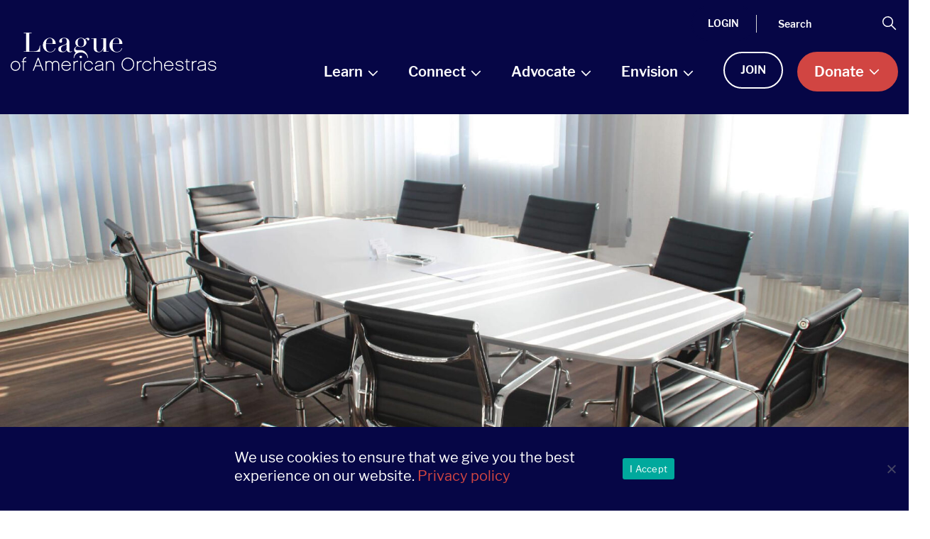

--- FILE ---
content_type: text/html; charset=UTF-8
request_url: https://americanorchestras.org/learn/human-resources/jobs-center/
body_size: 39465
content:
<!doctype html>
<html lang="en-US" xmlns:fb="https://www.facebook.com/2008/fbml" xmlns:addthis="https://www.addthis.com/help/api-spec" >
  <head>
  <!-- Google GA4 tag (gtag.js) -->
  <script async src="https://www.googletagmanager.com/gtag/js?id=G-TW9B29B8W1"></script>
  <script>
    window.dataLayer = window.dataLayer || [];
    function gtag(){dataLayer.push(arguments);}
    gtag('js', new Date());

    gtag('config', 'G-TW9B29B8W1');
  </script>

  <!-- Feathr -->
		<script>
			!function(f,e,a,t,h,r){if(!f[h]){r=f[h]=function(){r.invoke?
			r.invoke.apply(r,arguments):r.queue.push(arguments)},
			r.queue=[],r.loaded=1*new Date,r.version="1.0.0",
			f.FeathrBoomerang=r;var g=e.createElement(a),
			h=e.getElementsByTagName("head")[0]||e.getElementsByTagName("script")[0].parentNode;
			g.async=!0,g.src=t,h.appendChild(g)}
			}(window,document,"script","https://cdn.feathr.co/js/boomerang.min.js","feathr");
			feathr("fly", "689e2d4af8e48b6829307f8c");
			feathr("sprinkle", "page_view");
		</script>
	<!-- End Feathr -->

  
  <script src="https://sky.blackbaudcdn.net/static/og-web-loader/1/main.js" data-envid="p-NdF3UkxsmkqgGoKROwUNfA"></script>

  <meta charset="utf-8">
  <meta http-equiv="x-ua-compatible" content="ie=edge">
  <meta name="viewport" content="width=device-width, initial-scale=1, shrink-to-fit=no">
  
  <link rel="stylesheet" href="https://use.typekit.net/fbk5yjf.css">

  <script>"use strict";!function(){var e=navigator.userAgent,s=document.documentElement,t=s.className;if(t=t.replace("no-js","js"),/iPad|iPhone|iPod/.test(e)&&!window.MSStream){t+=" ua-ios";var o=e.match(/((\d+_?){2,3})\slike\sMac\sOS\sX/);o&&(t+=" ua-ios-"+o[1])}if(/Android/.test(e)){var a=e.match(/Android\s([0-9.]*)/);t+=a?" ua-aos ua-aos-"+a[1].replace(/\./g,"_"):" ua-aos"}if(/webOS|hpwOS/.test(e)&&(t+=" ua-webos"),"undefined"!=typeof sessionStorage&&!sessionStorage.fontsLoaded)try{-1!==document.getElementById("cssTest").sheet.cssRules[0].cssText.indexOf("font-display")&&(sessionStorage.fontsLoaded=!0)}catch(e){}("undefined"==typeof sessionStorage||sessionStorage.fontsLoaded)&&(t+=" fonts-loaded"),s.className=t,window.jQuery=function(){return console.warn("Something attempted to call jQuery but it’s not used on this site"),jQuery};for(var n=["on","off","click","trigger","attr","data","val","css","addClass","removeClass","toggleClass","html","text","before","after","append","prepend","hide","show","toggle","each"],d=0,i=n.length;d<i;d++)window.jQuery[n[d]]=function(){return!1};window.jQuery.Event=function(){return{}},window.$=window.jQuery}();
// Modernizr
!function(e,n,t){function r(e,n){return typeof e===n}function o(){var e,n,t,o,s,i,a;for(var l in S)if(S.hasOwnProperty(l)){if(e=[],n=S[l],n.name&&(e.push(n.name.toLowerCase()),n.options&&n.options.aliases&&n.options.aliases.length))for(t=0;t<n.options.aliases.length;t++)e.push(n.options.aliases[t].toLowerCase());for(o=r(n.fn,"function")?n.fn():n.fn,s=0;s<e.length;s++)i=e[s],a=i.split("."),1===a.length?Modernizr[a[0]]=o:(!Modernizr[a[0]]||Modernizr[a[0]]instanceof Boolean||(Modernizr[a[0]]=new Boolean(Modernizr[a[0]])),Modernizr[a[0]][a[1]]=o),C.push((o?"":"no-")+a.join("-"))}}function s(e){var n=x.className,t=Modernizr._config.classPrefix||"";if(_&&(n=n.baseVal),Modernizr._config.enableJSClass){var r=new RegExp("(^|\\s)"+t+"no-js(\\s|$)");n=n.replace(r,"$1"+t+"js$2")}Modernizr._config.enableClasses&&(n+=" "+t+e.join(" "+t),_?x.className.baseVal=n:x.className=n)}function i(e){return e.replace(/([a-z])-([a-z])/g,function(e,n,t){return n+t.toUpperCase()}).replace(/^-/,"")}function a(e,n){return!!~(""+e).indexOf(n)}function l(){return"function"!=typeof n.createElement?n.createElement(arguments[0]):_?n.createElementNS.call(n,"http://www.w3.org/2000/svg",arguments[0]):n.createElement.apply(n,arguments)}function f(e,n){return function(){return e.apply(n,arguments)}}function u(e,n,t){var o;for(var s in e)if(e[s]in n)return t===!1?e[s]:(o=n[e[s]],r(o,"function")?f(o,t||n):o);return!1}function c(e){return e.replace(/([A-Z])/g,function(e,n){return"-"+n.toLowerCase()}).replace(/^ms-/,"-ms-")}function d(n,t,r){var o;if("getComputedStyle"in e){o=getComputedStyle.call(e,n,t);var s=e.console;if(null!==o)r&&(o=o.getPropertyValue(r));else if(s){var i=s.error?"error":"log";s[i].call(s,"getComputedStyle returning null, its possible modernizr test results are inaccurate")}}else o=!t&&n.currentStyle&&n.currentStyle[r];return o}function p(){var e=n.body;return e||(e=l(_?"svg":"body"),e.fake=!0),e}function m(e,t,r,o){var s,i,a,f,u="modernizr",c=l("div"),d=p();if(parseInt(r,10))for(;r--;)a=l("div"),a.id=o?o[r]:u+(r+1),c.appendChild(a);return s=l("style"),s.type="text/css",s.id="s"+u,(d.fake?d:c).appendChild(s),d.appendChild(c),s.styleSheet?s.styleSheet.cssText=e:s.appendChild(n.createTextNode(e)),c.id=u,d.fake&&(d.style.background="",d.style.overflow="hidden",f=x.style.overflow,x.style.overflow="hidden",x.appendChild(d)),i=t(c,e),d.fake?(d.parentNode.removeChild(d),x.style.overflow=f,x.offsetHeight):c.parentNode.removeChild(c),!!i}function g(n,r){var o=n.length;if("CSS"in e&&"supports"in e.CSS){for(;o--;)if(e.CSS.supports(c(n[o]),r))return!0;return!1}if("CSSSupportsRule"in e){for(var s=[];o--;)s.push("("+c(n[o])+":"+r+")");return s=s.join(" or "),m("@supports ("+s+") { #modernizr { position: absolute; } }",function(e){return"absolute"==d(e,null,"position")})}return t}function v(e,n,o,s){function f(){c&&(delete T.style,delete T.modElem)}if(s=r(s,"undefined")?!1:s,!r(o,"undefined")){var u=g(e,o);if(!r(u,"undefined"))return u}for(var c,d,p,m,v,y=["modernizr","tspan","samp"];!T.style&&y.length;)c=!0,T.modElem=l(y.shift()),T.style=T.modElem.style;for(p=e.length,d=0;p>d;d++)if(m=e[d],v=T.style[m],a(m,"-")&&(m=i(m)),T.style[m]!==t){if(s||r(o,"undefined"))return f(),"pfx"==n?m:!0;try{T.style[m]=o}catch(h){}if(T.style[m]!=v)return f(),"pfx"==n?m:!0}return f(),!1}function y(e,n,t,o,s){var i=e.charAt(0).toUpperCase()+e.slice(1),a=(e+" "+E.join(i+" ")+i).split(" ");return r(n,"string")||r(n,"undefined")?v(a,n,o,s):(a=(e+" "+j.join(i+" ")+i).split(" "),u(a,n,t))}function h(e,n,r){return y(e,t,t,n,r)}var C=[],S=[],w={_version:"3.6.0",_config:{classPrefix:"",enableClasses:!0,enableJSClass:!0,usePrefixes:!0},_q:[],on:function(e,n){var t=this;setTimeout(function(){n(t[e])},0)},addTest:function(e,n,t){S.push({name:e,fn:n,options:t})},addAsyncTest:function(e){S.push({name:null,fn:e})}},Modernizr=function(){};Modernizr.prototype=w,Modernizr=new Modernizr;var x=n.documentElement,_="svg"===x.nodeName.toLowerCase(),b="Moz O ms Webkit",E=w._config.usePrefixes?b.split(" "):[];w._cssomPrefixes=E;var P=function(n){var r,o=prefixes.length,s=e.CSSRule;if("undefined"==typeof s)return t;if(!n)return!1;if(n=n.replace(/^@/,""),r=n.replace(/-/g,"_").toUpperCase()+"_RULE",r in s)return"@"+n;for(var i=0;o>i;i++){var a=prefixes[i],l=a.toUpperCase()+"_"+r;if(l in s)return"@-"+a.toLowerCase()+"-"+n}return!1};w.atRule=P;var j=w._config.usePrefixes?b.toLowerCase().split(" "):[];w._domPrefixes=j;var z={elem:l("modernizr")};Modernizr._q.push(function(){delete z.elem});var T={style:z.elem.style};Modernizr._q.unshift(function(){delete T.style}),w.testAllProps=y,w.testAllProps=h,Modernizr.addTest("cssgridlegacy",h("grid-columns","10px",!0)),Modernizr.addTest("cssgrid",h("grid-template-rows","none",!0));var N=w.prefixed=function(e,n,t){return 0===e.indexOf("@")?P(e):(-1!=e.indexOf("-")&&(e=i(e)),n?y(e,n,t):y(e,"pfx"))};Modernizr.addTest("objectfit",!!N("objectFit"),{aliases:["object-fit"]}),o(),s(C),delete w.addTest,delete w.addAsyncTest;for(var L=0;L<Modernizr._q.length;L++)Modernizr._q[L]();e.Modernizr=Modernizr}(window,document);
</script>

  <meta name='robots' content='index, follow, max-image-preview:large, max-snippet:-1, max-video-preview:-1' />

<!-- Google Tag Manager for WordPress by gtm4wp.com -->
<script data-cfasync="false" data-pagespeed-no-defer>
	var gtm4wp_datalayer_name = "dataLayer";
	var dataLayer = dataLayer || [];
</script>
<!-- End Google Tag Manager for WordPress by gtm4wp.com -->
	<!-- This site is optimized with the Yoast SEO plugin v26.6 - https://yoast.com/wordpress/plugins/seo/ -->
	<title>Jobs Center - americanorchestras.org</title>
	<link rel="canonical" href="https://americanorchestras.org/learn/human-resources/jobs-center/" />
	<meta property="og:locale" content="en_US" />
	<meta property="og:type" content="article" />
	<meta property="og:title" content="Jobs Center - americanorchestras.org" />
	<meta property="og:description" content="Looking for a job in the orchestra world or looking to hire? Your first stop should be the League of American Orchestras Jobs Center. Member orchestras post openings at no charge for everything from entry-level to CEO positions. Those with a Professional Membership can sign up for job alerts and post their resumes to tell &hellip;" />
	<meta property="og:url" content="https://americanorchestras.org/learn/human-resources/jobs-center/" />
	<meta property="og:site_name" content="americanorchestras.org" />
	<meta property="article:publisher" content="http://www.facebook.com/orchleague" />
	<meta property="article:modified_time" content="2021-05-06T15:03:30+00:00" />
	<meta property="og:image" content="https://americanorchestras.org/wp-content/uploads/2021/01/JobsCenterBanner.jpg" />
	<meta property="og:image:width" content="1800" />
	<meta property="og:image:height" content="1200" />
	<meta property="og:image:type" content="image/jpeg" />
	<meta name="twitter:card" content="summary_large_image" />
	<meta name="twitter:site" content="@orchleague" />
	<meta name="twitter:label1" content="Est. reading time" />
	<meta name="twitter:data1" content="1 minute" />
	<script type="application/ld+json" class="yoast-schema-graph">{"@context":"https://schema.org","@graph":[{"@type":"WebPage","@id":"https://americanorchestras.org/learn/human-resources/jobs-center/","url":"https://americanorchestras.org/learn/human-resources/jobs-center/","name":"Jobs Center - americanorchestras.org","isPartOf":{"@id":"https://americanorchestras.org/#website"},"primaryImageOfPage":{"@id":"https://americanorchestras.org/learn/human-resources/jobs-center/#primaryimage"},"image":{"@id":"https://americanorchestras.org/learn/human-resources/jobs-center/#primaryimage"},"thumbnailUrl":"https://americanorchestras.org/wp-content/uploads/2021/01/JobsCenterBanner.jpg","datePublished":"2021-01-05T02:49:17+00:00","dateModified":"2021-05-06T15:03:30+00:00","breadcrumb":{"@id":"https://americanorchestras.org/learn/human-resources/jobs-center/#breadcrumb"},"inLanguage":"en-US","potentialAction":[{"@type":"ReadAction","target":["https://americanorchestras.org/learn/human-resources/jobs-center/"]}]},{"@type":"ImageObject","inLanguage":"en-US","@id":"https://americanorchestras.org/learn/human-resources/jobs-center/#primaryimage","url":"https://americanorchestras.org/wp-content/uploads/2021/01/JobsCenterBanner.jpg","contentUrl":"https://americanorchestras.org/wp-content/uploads/2021/01/JobsCenterBanner.jpg","width":1800,"height":1200,"caption":"Jobs Center, Careers at the League"},{"@type":"BreadcrumbList","@id":"https://americanorchestras.org/learn/human-resources/jobs-center/#breadcrumb","itemListElement":[{"@type":"ListItem","position":1,"name":"Home","item":"https://americanorchestras.org/"},{"@type":"ListItem","position":2,"name":"Learn","item":"https://americanorchestras.org/learn/"},{"@type":"ListItem","position":3,"name":"Human Resources","item":"https://americanorchestras.org/learn/human-resources/"},{"@type":"ListItem","position":4,"name":"Jobs Center"}]},{"@type":"WebSite","@id":"https://americanorchestras.org/#website","url":"https://americanorchestras.org/","name":"americanorchestras.org","description":"Advancing the Orchestral Experience for All.","potentialAction":[{"@type":"SearchAction","target":{"@type":"EntryPoint","urlTemplate":"https://americanorchestras.org/?s={search_term_string}"},"query-input":{"@type":"PropertyValueSpecification","valueRequired":true,"valueName":"search_term_string"}}],"inLanguage":"en-US"}]}</script>
	<!-- / Yoast SEO plugin. -->


<link rel='dns-prefetch' href='//americanorchestras.org' />
<link rel='dns-prefetch' href='//s7.addthis.com' />
<link rel='dns-prefetch' href='//stackpath.bootstrapcdn.com' />
<link rel="alternate" title="oEmbed (JSON)" type="application/json+oembed" href="https://americanorchestras.org/wp-json/oembed/1.0/embed?url=https%3A%2F%2Famericanorchestras.org%2Flearn%2Fhuman-resources%2Fjobs-center%2F" />
<link rel="alternate" title="oEmbed (XML)" type="text/xml+oembed" href="https://americanorchestras.org/wp-json/oembed/1.0/embed?url=https%3A%2F%2Famericanorchestras.org%2Flearn%2Fhuman-resources%2Fjobs-center%2F&#038;format=xml" />
<style id='wp-img-auto-sizes-contain-inline-css' type='text/css'>
img:is([sizes=auto i],[sizes^="auto," i]){contain-intrinsic-size:3000px 1500px}
/*# sourceURL=wp-img-auto-sizes-contain-inline-css */
</style>
<style id='wp-emoji-styles-inline-css' type='text/css'>

	img.wp-smiley, img.emoji {
		display: inline !important;
		border: none !important;
		box-shadow: none !important;
		height: 1em !important;
		width: 1em !important;
		margin: 0 0.07em !important;
		vertical-align: -0.1em !important;
		background: none !important;
		padding: 0 !important;
	}
/*# sourceURL=wp-emoji-styles-inline-css */
</style>
<style id='wp-block-library-inline-css' type='text/css'>
:root{--wp-block-synced-color:#7a00df;--wp-block-synced-color--rgb:122,0,223;--wp-bound-block-color:var(--wp-block-synced-color);--wp-editor-canvas-background:#ddd;--wp-admin-theme-color:#007cba;--wp-admin-theme-color--rgb:0,124,186;--wp-admin-theme-color-darker-10:#006ba1;--wp-admin-theme-color-darker-10--rgb:0,107,160.5;--wp-admin-theme-color-darker-20:#005a87;--wp-admin-theme-color-darker-20--rgb:0,90,135;--wp-admin-border-width-focus:2px}@media (min-resolution:192dpi){:root{--wp-admin-border-width-focus:1.5px}}.wp-element-button{cursor:pointer}:root .has-very-light-gray-background-color{background-color:#eee}:root .has-very-dark-gray-background-color{background-color:#313131}:root .has-very-light-gray-color{color:#eee}:root .has-very-dark-gray-color{color:#313131}:root .has-vivid-green-cyan-to-vivid-cyan-blue-gradient-background{background:linear-gradient(135deg,#00d084,#0693e3)}:root .has-purple-crush-gradient-background{background:linear-gradient(135deg,#34e2e4,#4721fb 50%,#ab1dfe)}:root .has-hazy-dawn-gradient-background{background:linear-gradient(135deg,#faaca8,#dad0ec)}:root .has-subdued-olive-gradient-background{background:linear-gradient(135deg,#fafae1,#67a671)}:root .has-atomic-cream-gradient-background{background:linear-gradient(135deg,#fdd79a,#004a59)}:root .has-nightshade-gradient-background{background:linear-gradient(135deg,#330968,#31cdcf)}:root .has-midnight-gradient-background{background:linear-gradient(135deg,#020381,#2874fc)}:root{--wp--preset--font-size--normal:16px;--wp--preset--font-size--huge:42px}.has-regular-font-size{font-size:1em}.has-larger-font-size{font-size:2.625em}.has-normal-font-size{font-size:var(--wp--preset--font-size--normal)}.has-huge-font-size{font-size:var(--wp--preset--font-size--huge)}.has-text-align-center{text-align:center}.has-text-align-left{text-align:left}.has-text-align-right{text-align:right}.has-fit-text{white-space:nowrap!important}#end-resizable-editor-section{display:none}.aligncenter{clear:both}.items-justified-left{justify-content:flex-start}.items-justified-center{justify-content:center}.items-justified-right{justify-content:flex-end}.items-justified-space-between{justify-content:space-between}.screen-reader-text{border:0;clip-path:inset(50%);height:1px;margin:-1px;overflow:hidden;padding:0;position:absolute;width:1px;word-wrap:normal!important}.screen-reader-text:focus{background-color:#ddd;clip-path:none;color:#444;display:block;font-size:1em;height:auto;left:5px;line-height:normal;padding:15px 23px 14px;text-decoration:none;top:5px;width:auto;z-index:100000}html :where(.has-border-color){border-style:solid}html :where([style*=border-top-color]){border-top-style:solid}html :where([style*=border-right-color]){border-right-style:solid}html :where([style*=border-bottom-color]){border-bottom-style:solid}html :where([style*=border-left-color]){border-left-style:solid}html :where([style*=border-width]){border-style:solid}html :where([style*=border-top-width]){border-top-style:solid}html :where([style*=border-right-width]){border-right-style:solid}html :where([style*=border-bottom-width]){border-bottom-style:solid}html :where([style*=border-left-width]){border-left-style:solid}html :where(img[class*=wp-image-]){height:auto;max-width:100%}:where(figure){margin:0 0 1em}html :where(.is-position-sticky){--wp-admin--admin-bar--position-offset:var(--wp-admin--admin-bar--height,0px)}@media screen and (max-width:600px){html :where(.is-position-sticky){--wp-admin--admin-bar--position-offset:0px}}
/*# sourceURL=/wp-includes/css/dist/block-library/common.min.css */
</style>
<link rel='stylesheet' id='pb-accordion-blocks-style-css' href='https://americanorchestras.org/wp-content/plugins/accordion-blocks/build/index.css?ver=1.5.0' type='text/css' media='all' />
<link rel='stylesheet' id='cookie-notice-front-css' href='https://americanorchestras.org/wp-content/plugins/cookie-notice/css/front.min.css?ver=2.5.11' type='text/css' media='all' />
<link rel='stylesheet' id='addthis_all_pages-css' href='https://americanorchestras.org/wp-content/plugins/addthis/frontend/build/addthis_wordpress_public.min.css?ver=6.9' type='text/css' media='all' />
<link rel='stylesheet' id='bootstrap-css' href='//stackpath.bootstrapcdn.com/bootstrap/4.4.1/css/bootstrap.min.css?ver=6.9' type='text/css' media='all' />
<link rel='stylesheet' id='sage/main.css-css' href='https://americanorchestras.org/wp-content/themes/sage/dist/styles/main.css' type='text/css' media='all' />
<link rel='stylesheet' id='child-theme-style-css' href='https://americanorchestras.org/wp-content/themes/sage/bfc-adds.css' type='text/css' media='all' />
<link rel='stylesheet' id='wp-block-paragraph-css' href='https://americanorchestras.org/wp/wp-includes/blocks/paragraph/style.min.css?ver=6.9' type='text/css' media='all' />
<link rel='stylesheet' id='wp-block-heading-css' href='https://americanorchestras.org/wp/wp-includes/blocks/heading/style.min.css?ver=6.9' type='text/css' media='all' />
<link rel='stylesheet' id='wp-block-list-css' href='https://americanorchestras.org/wp/wp-includes/blocks/list/style.min.css?ver=6.9' type='text/css' media='all' />
<script type="text/javascript" src="https://americanorchestras.org/wp/wp-includes/js/jquery/jquery.min.js?ver=3.7.1" id="jquery-core-js"></script>
<script type="text/javascript" src="https://americanorchestras.org/wp/wp-includes/js/jquery/jquery-migrate.min.js?ver=3.4.1" id="jquery-migrate-js"></script>
<link rel="https://api.w.org/" href="https://americanorchestras.org/wp-json/" /><link rel="alternate" title="JSON" type="application/json" href="https://americanorchestras.org/wp-json/wp/v2/pages/13451" /><link rel="EditURI" type="application/rsd+xml" title="RSD" href="https://americanorchestras.org/wp/xmlrpc.php?rsd" />
<meta name="generator" content="WordPress 6.9" />
<link rel='shortlink' href='https://americanorchestras.org/?p=13451' />

<!-- Google Tag Manager for WordPress by gtm4wp.com -->
<!-- GTM Container placement set to manual -->
<script data-cfasync="false" data-pagespeed-no-defer>
	var dataLayer_content = {"visitorLoginState":"logged-out","pageTitle":"Jobs Center - americanorchestras.org","pagePostType":"page","pagePostType2":"single-page","postFormat":"standard"};
	dataLayer.push( dataLayer_content );
</script>
<script data-cfasync="false" data-pagespeed-no-defer>
(function(w,d,s,l,i){w[l]=w[l]||[];w[l].push({'gtm.start':
new Date().getTime(),event:'gtm.js'});var f=d.getElementsByTagName(s)[0],
j=d.createElement(s),dl=l!='dataLayer'?'&l='+l:'';j.async=true;j.src=
'//www.googletagmanager.com/gtm.js?id='+i+dl;f.parentNode.insertBefore(j,f);
})(window,document,'script','dataLayer','GTM-MB2298F');
</script>
<!-- End Google Tag Manager for WordPress by gtm4wp.com --><style type="text/css">.recentcomments a{display:inline !important;padding:0 !important;margin:0 !important;}</style><link rel="icon" href="https://americanorchestras.org/wp-content/uploads/2020/05/cropped-android-chrome-512x512-2-32x32.png" sizes="32x32" />
<link rel="icon" href="https://americanorchestras.org/wp-content/uploads/2020/05/cropped-android-chrome-512x512-2-192x192.png" sizes="192x192" />
<link rel="apple-touch-icon" href="https://americanorchestras.org/wp-content/uploads/2020/05/cropped-android-chrome-512x512-2-180x180.png" />
<meta name="msapplication-TileImage" content="https://americanorchestras.org/wp-content/uploads/2020/05/cropped-android-chrome-512x512-2-270x270.png" />
</head>
  <body class="wp-singular page-template page-template-template-landing template-landing page page-id-13451 page-parent page-child parent-pageid-9111 wp-theme-sageresources cookies-not-set jobs-center app-data index-data singular-data page-data page-13451-data page-jobs-center-data template-landing-data">
    
<!-- GTM Container placement set to manual -->
<!-- Google Tag Manager (noscript) -->
				<noscript><iframe src="https://www.googletagmanager.com/ns.html?id=GTM-MB2298F" height="0" width="0" style="display:none;visibility:hidden" aria-hidden="true"></iframe></noscript>
<!-- End Google Tag Manager (noscript) -->    <div class="skip-links">
      <ul>
        <li>
          <a href="#NavDesktop">Skip to navigation</a>
        </li>
        <li>
          <a href="#main">Skip to main content</a>
        </li>
        <li>
          <a href="#footer">Skip to footer</a>
        </li>
      </ul>
    </div>

     
    <!-- Google Tag Manager (noscript) -->
    <noscript>
      <iframe src="https://www.googletagmanager.com/ns.html?id=" height="0" width="0" style="display:none;visibility:hidden"></iframe>
    </noscript>
    <!-- End Google Tag Manager (noscript) -->
    
        <!-- GTM Container placement set to manual -->
<!-- Google Tag Manager (noscript) --><header class="Header">
  <div class="Header-content">


    <div class="Header-main Header-mobileTop">
      
      
      <div class="Header-logo">
        <a class="Header-logo-link" href="https://americanorchestras.org/">
          <span class="u-screenreader">americanorchestras.org homepage</span>
          <!-- Standard Logo -->
          <svg xmlns="http://www.w3.org/2000/svg" viewBox="0 0 323 60" focusable="false" aria-hidden="true" role="presentation" width="323" height="60" class="Header-logo-img">
  <defs/>
  <g fill-rule="evenodd">
    <path d="M13.47 52.18c0 3.5-2.68 6.34-5.97 6.34-3.29 0-5.96-2.84-5.96-6.34 0-3.55 2.67-6.44 5.96-6.44 3.3 0 5.97 2.89 5.97 6.44M7.5 44.25c-4.13 0-7.5 3.56-7.5 7.93C0 56.49 3.37 60 7.5 60c4.16 0 7.54-3.5 7.54-7.82 0-4.37-3.38-7.93-7.54-7.93"/>
    <path d="M20.66 39.7c-1.02.93-1.56 2.37-1.56 4.15v.78h-1.97v1.53h1.97v13.5h1.56v-13.5h3.9v-1.53h-3.9v-.7c0-1.42.35-2.47 1.04-3.12.6-.57 1.5-.82 2.6-.75l.26.01v-1.44l-.22-.02a4.66 4.66 0 00-3.68 1.08"/>
    <path d="M46.74 51.37H39.5l3.6-9.44 3.63 9.44zm-4.36-11.8l-7.7 20.09h1.65l2.6-6.76h8.39l2.6 6.76h1.65l-7.7-20.09h-1.5z"/>
    <path d="M70.4 44.25c-2.2 0-4 1.07-4.92 2.9a5.64 5.64 0 00-5.08-2.9c-1.71 0-3.21.67-4.22 1.86v-1.48h-1.53v15.03h1.53v-9.62a4.08 4.08 0 014.22-4.22 4.1 4.1 0 014.24 4.22v9.62h1.54v-9.62a4.08 4.08 0 014.21-4.22 4.1 4.1 0 014.26 4.22v9.62h1.53v-9.62a5.6 5.6 0 00-5.79-5.79"/>
    <path d="M81.29 50.84a6.02 6.02 0 015.81-5.02c2.82 0 5.23 2.1 5.84 5.02H81.29zm5.81-6.59c-4.14 0-7.5 3.56-7.5 7.93A7.66 7.66 0 0087.27 60c3.46 0 5.96-1.79 7.01-5.03l.1-.32h-1.6l-.06.16c-.9 2.43-2.73 3.66-5.45 3.66-3.4 0-6-2.6-6.14-6.1H94.6v-.24a8.12 8.12 0 00-2.33-5.68 7.21 7.21 0 00-5.16-2.2z"/>
    <path d="M100.54 45.82c-.19.18-.37.38-.54.62v-1.81h-1.56v15.03H100v-9.03c0-1.5.54-2.8 1.53-3.7.94-.9 2.4-1.31 4.1-1.17l.27.03v-1.45l-.22-.02c-2-.24-3.77.29-5.14 1.5"/>
    <path d="M109.31 59.66h1.53V44.63h-1.53z"/>
    <path d="M122.24 45.82a5.62 5.62 0 015.37 3.63l.07.15h1.63l-.11-.32a7.17 7.17 0 00-6.96-5.02c-4.13 0-7.49 3.55-7.49 7.92 0 4.31 3.36 7.82 7.5 7.82a7.12 7.12 0 006.95-5.03l.1-.32h-1.6l-.06.16a5.54 5.54 0 01-5.4 3.65c-3.29 0-5.97-2.81-5.97-6.28 0-3.5 2.68-6.36 5.97-6.36"/>
    <path d="M143.56 51.3v2.83c0 2.93-3.03 4.25-6.03 4.25-1.35 0-3.91-.59-3.91-2.8 0-1.58.84-2.72 4.95-3.12 1.76-.16 3.73-.33 5-1.16m1.52 5.74v-8.22c0-2.9-2.18-4.57-5.97-4.57-3.34 0-5.66 1.57-6.35 4.3l-.07.3h1.57l.05-.18c.6-1.9 2.25-2.9 4.8-2.9 2.02 0 4.44.52 4.44 3.05 0 1.57-2.04 1.88-5.14 2.19-2.99.27-6.41 1.04-6.41 4.6 0 2.95 2.86 4.3 5.52 4.3 2.56 0 4.72-.8 6.04-2.22.03.72.17 1.33.41 1.83l.07.14h1.58l-.13-.33a7.5 7.5 0 01-.41-2.29"/>
    <path d="M156.02 44.25c-2.02 0-3.84.85-5.01 2.3v-1.92h-1.54v15.03h1.54v-9.03a4.82 4.82 0 014.99-4.87c3 0 4.66 1.73 4.66 4.87v9.03h1.54v-9.03c0-3.93-2.37-6.38-6.18-6.38"/>
    <path d="M192.34 49.53c0 4.93-3.76 8.94-8.38 8.94-4.63 0-8.4-4.01-8.4-8.94 0-4.91 3.77-8.9 8.4-8.9 4.7 0 8.38 3.9 8.38 8.9m-8.38-10.44c-5.48 0-9.93 4.68-9.93 10.44 0 5.77 4.45 10.47 9.93 10.47 5.48 0 9.93-4.7 9.93-10.47 0-5.86-4.36-10.44-9.93-10.44"/>
    <path d="M200.07 45.82a4 4 0 00-.56.63v-1.82h-1.55v15.03h1.55v-9.03c0-1.5.55-2.8 1.54-3.7.94-.9 2.4-1.32 4.1-1.17l.27.03v-1.45l-.21-.02a6.45 6.45 0 00-5.14 1.5"/>
    <path d="M213.96 45.82a5.62 5.62 0 015.37 3.63l.06.15h1.63l-.1-.32a7.17 7.17 0 00-6.96-5.02c-4.13 0-7.5 3.55-7.5 7.92 0 4.31 3.37 7.82 7.5 7.82a7.13 7.13 0 006.96-5.03l.1-.32h-1.6l-.06.16a5.53 5.53 0 01-5.4 3.65c-3.3 0-5.97-2.81-5.97-6.28 0-3.5 2.68-6.36 5.97-6.36"/>
    <path d="M231.23 44.25c-2.05 0-3.83.83-5 2.3v-8.4h-1.55v21.51h1.54v-9.03a4.82 4.82 0 014.99-4.87c3 0 4.66 1.73 4.66 4.87v9.03h1.53v-9.03c0-3.93-2.36-6.38-6.17-6.38"/>
    <path d="M242.3 50.84a6 6 0 015.8-5.02c2.83 0 5.24 2.1 5.84 5.02H242.3zm5.8-6.59c-4.13 0-7.5 3.56-7.5 7.93a7.66 7.66 0 007.68 7.82c3.51 0 5.93-1.74 7-5.03l.11-.32h-1.61l-.06.16c-.89 2.43-2.72 3.66-5.44 3.66-3.4 0-6-2.6-6.14-6.1h13.46v-.24a8.11 8.11 0 00-2.32-5.68 7.23 7.23 0 00-5.18-2.2z"/>
    <path d="M265.1 50.87c-3.48-.5-4.55-1.06-4.57-2.43-.01-.55.21-1.07.64-1.5.76-.77 2.06-1.2 3.58-1.2 2.45 0 4.05 1 4.63 2.9l.05.17h1.56l-.07-.3c-.65-2.74-2.85-4.26-6.2-4.26-3.77 0-5.75 2.11-5.75 4.2.06 3.07 3.25 3.54 5.82 3.9l.06.02c3.44.49 4.8 1.32 4.85 2.97.06.67-.17 1.32-.63 1.82-.83.85-2.3 1.36-3.9 1.36-3.03 0-4.96-1.2-5.43-3.4l-.04-.19h-1.53l.04.29c.48 3 3.1 4.78 6.99 4.78 2.1 0 3.86-.63 4.98-1.78a4.07 4.07 0 001.08-2.94c-.14-3.1-3.04-3.94-6.16-4.4"/>
    <path d="M277.12 41.51h-1.53v3.12h-1.98v1.53h1.98v8.23c0 1.8.55 3.25 1.57 4.19.8.73 1.85 1.1 3.09 1.1.19 0 .38 0 .57-.02l.22-.02V58.2h-.25c-1.12.06-2.04-.22-2.65-.8-.67-.65-1.02-1.66-1.02-3.01v-8.23h3.92v-1.53h-3.92V41.5z"/>
    <path d="M286.5 45.82c-.2.18-.38.38-.55.61v-1.8h-1.57v15.03h1.57v-9.03c0-1.5.54-2.8 1.53-3.7.94-.9 2.4-1.33 4.1-1.17l.27.03v-1.45l-.22-.02a6.43 6.43 0 00-5.13 1.5"/>
    <path d="M304.64 51.3v2.83c0 2.93-3.03 4.25-6.03 4.25-1.35 0-3.9-.59-3.9-2.8 0-1.59.84-2.72 4.94-3.12 1.77-.16 3.74-.33 5-1.16m1.53 5.74v-8.22c0-2.9-2.18-4.57-5.99-4.57-3.34 0-5.65 1.57-6.33 4.3l-.07.3h1.56l.05-.18c.6-1.9 2.26-2.9 4.8-2.9 2.02 0 4.44.52 4.44 3.05 0 1.57-2.04 1.88-5.14 2.19-2.98.27-6.4 1.04-6.4 4.6 0 2.95 2.85 4.3 5.51 4.3 2.57 0 4.73-.8 6.04-2.22.04.73.17 1.33.41 1.83l.07.14h1.59l-.14-.34a7.37 7.37 0 01-.4-2.28"/>
    <path d="M316.38 50.87c-3.48-.5-4.55-1.06-4.57-2.43 0-.55.21-1.07.64-1.5.75-.77 2.06-1.2 3.58-1.2 2.45 0 4.05 1 4.62 2.9l.06.17h1.56l-.07-.3c-.64-2.74-2.84-4.26-6.2-4.26-3.78 0-5.75 2.11-5.75 4.2.06 3.07 3.26 3.54 5.82 3.9l.07.02c3.43.49 4.79 1.32 4.84 2.97a2.3 2.3 0 01-.64 1.82c-.82.85-2.28 1.36-3.88 1.36-3.04 0-4.97-1.2-5.44-3.4l-.04-.19h-1.53l.04.29c.48 3 3.1 4.78 6.99 4.78 2.07 0 3.88-.65 4.98-1.77a4.07 4.07 0 001.08-2.95c-.14-3.1-3.05-3.94-6.16-4.4"/>
    <path d="M106.46 10.35c.86-1.03 2.14-1.54 3.82-1.54 1.1 0 1.96.19 2.61.6.64.39 1.12.91 1.44 1.56.31.64.52 1.36.62 2.14.1.77.14 1.54.14 2.3 0 2.2-.36 3.82-1.09 4.9-.73 1.08-1.95 1.62-3.67 1.62a6.16 6.16 0 01-2.53-.46c-.66-.3-1.2-.73-1.58-1.31a5.36 5.36 0 01-.82-2.06c-.15-.8-.22-1.7-.22-2.68 0-2.35.42-4.05 1.28-5.07zm-6.77 29.3c.43-5.52 5.63-8.66 10.36-8.66 4.79 0 9.94 3.07 10.53 8.66h.84c-.3-6.49-4.75-12.15-11.37-12.15h-5.17c-.42 0-.84-.02-1.23-.1-.4-.06-.76-.18-1.07-.34a1.98 1.98 0 01-.77-.74c-.2-.33-.3-.75-.3-1.24 0-.52.12-1 .35-1.41.23-.41.52-.77.87-1.07.34-.3.73-.54 1.14-.74a38 38 0 011.16-.55c.47.24 1.13.5 1.99.82.86.32 1.86.47 3.03.47 1.12 0 2.22-.17 3.3-.51a9.09 9.09 0 002.82-1.47 7.87 7.87 0 001.97-2.18c.5-.82.74-1.73.74-2.71 0-1.2-.24-2.2-.7-2.98a11.1 11.1 0 00-1.14-1.69c.27-.36.57-.69.92-.97.34-.28.68-.42 1.01-.42.34 0 .59.14.75.4.16.27.32.55.47.85.15.3.32.57.52.83.2.27.53.4 1 .4.4 0 .77-.14 1.16-.45.38-.29.56-.74.56-1.34 0-.93-.28-1.54-.84-1.8a3.93 3.93 0 00-1.83-.43c-1.06 0-1.95.26-2.66.8a5.83 5.83 0 00-1.61 1.73c-.5-.5-1.29-1.04-2.36-1.64a7.8 7.8 0 00-3.85-.9c-.96 0-1.95.17-2.99.5a9.5 9.5 0 00-2.86 1.46 8.33 8.33 0 00-2.14 2.36 5.91 5.91 0 00-.84 3.13c0 2.25.96 4.03 2.88 5.36-.43.2-.91.44-1.46.74a6.62 6.62 0 00-2.75 2.85c-.33.65-.5 1.42-.5 2.3 0 1.72.53 2.94 1.56 3.65.3.2.7.37 1.12.5a14.17 14.17 0 00-3.57 8.68h.96z"/>
    <path d="M110.09 36.26c-1.3 0-2.07.9-2.07 1.77 0 1.06.89 1.87 2.07 1.87a1.9 1.9 0 001.95-1.87c0-.98-.87-1.77-1.95-1.77"/>
    <path d="M55.92 13.92c.21-.99.53-1.87.96-2.63.43-.76 1-1.36 1.73-1.81a5.3 5.3 0 012.78-.67c.63 0 1.22.09 1.77.27.54.18 1 .49 1.39.92.38.43.67 1 .89 1.74.2.73.32 1.65.32 2.78v1.24c0 .4-.03.82-.1 1.3H55.5c.06-1.1.2-2.14.42-3.14m5.98 16.8c1.66 0 3-.24 4.05-.75a8 8 0 002.47-1.78 7.22 7.22 0 001.35-2.04c.28-.68.47-1.2.57-1.56l-.75-.15c-.13.4-.33.91-.6 1.54a6.55 6.55 0 01-3.45 3.42c-.93.43-2.14.64-3.59.64-1.45 0-2.62-.3-3.5-.93a6.03 6.03 0 01-1.98-2.39c-.45-.96-.74-2.04-.87-3.23a32.65 32.65 0 01-.14-5.75h15.27c0-1.82-.31-3.34-.93-4.56a8.8 8.8 0 00-5.23-4.56 10.03 10.03 0 00-7.34.47 11.96 11.96 0 00-5.92 6.2 11.87 11.87 0 00-.02 8.83 10.23 10.23 0 006.02 5.82c1.4.52 2.94.79 4.59.79"/>
    <path d="M87.83 22.85c0 .65-.06 1.4-.17 2.2-.12.81-.36 1.57-.7 2.26a4.6 4.6 0 01-1.54 1.73 4.7 4.7 0 01-2.66.7c-.76 0-1.39-.14-1.86-.4a3 3 0 01-1.12-1.02 4.02 4.02 0 01-.55-1.41 8.34 8.34 0 01-.15-1.54c0-1.16.28-2.12.85-2.9a5.4 5.4 0 012.43-1.8l3.73-1.5c1.02-.43 1.57-.86 1.64-1.29l.1.01v4.96zm7.16 6.69c-.4.13-.78.2-1.15.2-.56 0-1-.17-1.28-.5-.3-.33-.45-.98-.45-1.93V14.96c0-.88-.13-1.74-.4-2.55a5.67 5.67 0 00-1.35-2.18 6.56 6.56 0 00-2.48-1.53 11.1 11.1 0 00-3.83-.57c-1.26 0-2.38.14-3.36.43-.97.3-1.8.72-2.43 1.22a5.09 5.09 0 00-1.47 1.77 4.5 4.5 0 00-.5 2.07c0 .63.14 1.15.4 1.54.26.4.94.6 2.04.6.63 0 1.1-.16 1.44-.48.34-.32.5-.7.5-1.16 0-.27-.05-.67-.15-1.22a8.6 8.6 0 01-.17-1.67c0-.86.37-1.47 1.08-1.85a5.64 5.64 0 012.7-.57c.85 0 1.5.11 2 .35.5.22.89.56 1.15 1 .27.46.45 1 .55 1.62.1.63.15 1.34.15 2.13 0 1-.07 1.78-.22 2.37a2.97 2.97 0 01-.83 1.43c-.4.38-.94.7-1.66.97-.7.26-1.61.58-2.7.95-.94.29-1.85.57-2.77.83-.91.27-1.74.6-2.48 1.02a5.2 5.2 0 00-1.82 1.66 4.9 4.9 0 00-.7 2.78c0 .5.08 1.03.22 1.61.16.58.47 1.1.93 1.56.47.47 1.1.85 1.94 1.17.82.3 1.93.47 3.33.47 1.22 0 2.24-.15 3.03-.42.8-.28 1.43-.63 1.91-1.04.49-.42.84-.85 1.07-1.3.24-.44.42-.81.56-1.11h.1a5.42 5.42 0 001.46 2.85c.71.68 1.86 1.02 3.45 1.02.86 0 1.59-.12 2.19-.38.59-.24 1.1-.53 1.54-.86l-.4-.54c-.37.25-.75.46-1.14.59z"/>
    <path d="M134.66 30.29c.82.3 1.9.44 3.23.44a7.3 7.3 0 006.52-3.69c.42-.69.77-1.35 1.06-2h.1v5h8v-.69h-3.82V8.78h-8.05v.68h3.77v11.5a10.23 10.23 0 01-2.25 6.6c-.64.8-1.35 1.41-2.13 1.84a4.6 4.6 0 01-4.34.17 3.7 3.7 0 01-1.29-1.29 5.26 5.26 0 01-.66-1.9c-.12-.73-.18-1.52-.18-2.38V8.78h-8.1v.68h3.82v14.08c0 .99.09 1.82.25 2.5.17.68.37 1.24.6 1.66.23.44.48.77.77 1.02.28.25.52.45.77.62.46.33 1.1.64 1.93.95"/>
    <path d="M160.51 13.92c.21-.99.53-1.87.96-2.63a5.09 5.09 0 011.74-1.81 5.25 5.25 0 012.77-.67c.63 0 1.22.09 1.76.27.55.18 1.02.49 1.4.92.38.43.67 1 .88 1.74.22.73.33 1.65.33 2.78v1.24c0 .4-.03.82-.09 1.3h-10.18c.07-1.1.22-2.14.43-3.14m14.42 10.67l-.75-.15c-.13.4-.33.91-.6 1.54a6.45 6.45 0 01-3.45 3.42c-.93.43-2.13.64-3.59.64-1.45 0-2.62-.3-3.5-.93a5.97 5.97 0 01-1.98-2.39c-.44-.96-.74-2.04-.87-3.23a32.42 32.42 0 01-.14-5.75h15.26c0-1.82-.3-3.34-.91-4.56a8.92 8.92 0 00-2.28-2.95 8.75 8.75 0 00-2.95-1.61 9.98 9.98 0 00-7.34.47 11.93 11.93 0 00-5.93 6.2 10.8 10.8 0 00-.87 4.23c0 1.69.28 3.22.84 4.59a10.29 10.29 0 006.04 5.83c1.4.52 2.92.79 4.58.79 1.66 0 3-.25 4.05-.76a8.1 8.1 0 002.48-1.78 7.31 7.31 0 001.33-2.04c.29-.68.48-1.2.58-1.56"/>
    <path d="M46.23 19.85h-.54c-.64 4.52-.93 9.52-9.5 9.52h-6.97V.7h3.76v-.7H20.56v.7h3.76v28.68h-3.76v.69h25.67v-10.2z"/>
  </g>
</svg>
          <!-- Pride Month logo -->
          <!-- <svg xmlns="http://www.w3.org/2000/svg" xmlns:xlink="http://www.w3.org/1999/xlink" id="Layer_1" viewBox="0 0 360 228.6" focusable="false" aria-hidden="true" role="presentation" width="220" height="139.7" class="Header-logo-img"><defs><style>.cls-1,.cls-2{fill:none;}.cls-3{clip-path:url(#clippath);}.cls-4{fill:#f4aec8;}.cls-5{fill:#f28917;}.cls-6{fill:#fdd817;}.cls-7{fill:#fff;}.cls-8{fill:#efe524;}.cls-9{fill:#6d2380;}.cls-10{fill:#7bcce5;}.cls-11{fill:#945516;}.cls-12{fill:#e22016;}.cls-13{fill:#2c58a4;}.cls-14{fill:#78b82a;}.cls-15{clip-path:url(#clippath-1);}.cls-16{clip-path:url(#clippath-2);}.cls-2{stroke:#66338b;stroke-width:5.7px;}</style><clipPath id="clippath"><polygon class="cls-1" points="0 6.3 0 222.3 360 222.3 360 6.3 0 6.3 0 6.3"/></clipPath><clipPath id="clippath-1"><polygon class="cls-1" points="0 6.3 0 222.3 360 222.3 360 6.3 0 6.3 0 6.3"/></clipPath><clipPath id="clippath-2"><rect class="cls-1" x="92.6" y="93.42" width="242.64" height="95.89"/></clipPath></defs><g class="cls-3"><rect class="cls-9" width="360" height="228.6"/><rect class="cls-13" width="360" height="190.5"/><rect class="cls-14" width="360" height="152.4"/><rect class="cls-8" width="360" height="114.3"/><rect class="cls-5" width="360" height="76.2"/><rect class="cls-12" width="360" height="38.1"/><polygon points="0 0 94.62 0 200.46 114.3 94.62 228.6 0 228.6 0 0"/><polygon class="cls-11" points="0 0 72.54 0 178.38 114.3 72.54 228.6 0 228.6 0 0"/><polygon class="cls-10" points="0 0 50.64 0 156.48 114.3 50.64 228.6 0 228.6 0 0"/><polygon class="cls-4" points="0 0 28.62 0 134.46 114.3 28.62 228.6 0 228.6 0 0"/><polygon class="cls-7" points="0 0 6.66 0 112.44 114.3 6.66 228.6 0 228.6 0 0"/></g><polygon class="cls-6" points="0 16.68 90.42 114.3 0 211.92 0 16.68"/><g class="cls-15"><path class="cls-2" d="M33.36,90.06c13.39,0,24.24,10.85,24.24,24.24s-10.85,24.24-24.24,24.24-24.24-10.85-24.24-24.24,10.85-24.24,24.24-24.24h0Z"/></g><path class="cls-7" d="M107.63,151.63c0-4.12-3.09-7.46-6.93-7.46s-6.93,3.34-6.93,7.46,3.12,7.35,6.93,7.35,6.93-3.31,6.93-7.35h0Zm1.2,0c0,4.67-3.66,8.45-8.13,8.45s-8.1-3.78-8.1-8.45,3.66-8.57,8.1-8.57,8.13,3.85,8.13,8.57h0Z"/><path class="cls-7" d="M115.1,144.64v15.06h-1.19v-15.06h-2.2v-1.17h2.2v-1.14c0-3.59,2.05-5.89,5.55-5.58v1.07c-3.06-.19-4.36,1.7-4.36,4.6v1.04h4.36v1.17h-4.36Z"/><path class="cls-7" d="M140.42,139.44l-4.41,11.57h8.85l-4.44-11.57h0Zm-4.85,12.73l-2.9,7.53h-1.26l8.38-21.87h1.29l8.38,21.87h-1.26l-2.9-7.53h-9.74Z"/><path class="cls-7" d="M177.04,159.71h-1.16v-10.46c0-2.9-2.12-4.98-5.02-4.98s-4.98,2.08-4.98,4.98v10.46h-1.16v-10.46c0-2.9-2.11-4.98-5.01-4.98s-4.98,2.08-4.98,4.98v10.46h-1.16v-16.23h1.16v2.21c1.01-1.61,2.77-2.62,4.98-2.62,2.65,0,4.76,1.42,5.67,3.59,.85-2.17,2.87-3.59,5.48-3.59,3.59,0,6.18,2.62,6.18,6.18v10.46h0Z"/><path class="cls-7" d="M196.34,150.4c-.58-3.49-3.44-6.14-6.84-6.14s-6.27,2.65-6.81,6.14h13.65Zm-13.78,1.17c.04,4.22,3.19,7.34,7.13,7.34s5.54-2.11,6.33-4.25h1.23c-1.14,3.5-3.75,5.42-7.56,5.42-4.63,0-8.29-3.72-8.29-8.45s3.62-8.57,8.1-8.57c4.85,0,8.15,4.41,8.09,8.51h-15.03Z"/><path class="cls-7" d="M210.19,144.2c-2.14-.19-3.78,.42-4.78,1.39-1.17,1.05-1.8,2.61-1.8,4.32v9.8h-1.19v-16.23h1.19v2.71c.29-.54,.62-1.04,1.06-1.45,1.42-1.26,3.32-1.86,5.52-1.61v1.07h0Z"/><polygon class="cls-7" points="215.71 159.71 214.54 159.71 214.54 143.48 215.71 143.48 215.71 159.71 215.71 159.71"/><path class="cls-7" d="M228.7,160.08c-4.47,0-8.09-3.78-8.09-8.45s3.62-8.57,8.09-8.57c3.6,0,6.4,2.14,7.5,5.42h-1.26c-1.04-2.58-3.34-4.22-6.24-4.22-3.81,0-6.93,3.3-6.93,7.37s3.12,7.28,6.93,7.28c2.99,0,5.3-1.64,6.27-4.25h1.23c-1.07,3.28-3.91,5.42-7.5,5.42h0Z"/><path class="cls-7" d="M252.75,150.09c-1.26,1.17-3.62,1.39-5.86,1.58-4.16,.41-5.77,1.52-5.77,3.75,0,2.67,3.03,3.39,4.63,3.39,3.5,0,7-1.57,7-5v-3.72h0Zm.44,9.62c-.29-.6-.44-1.36-.44-2.37v-.31c-1.3,1.82-3.79,2.96-7,2.96-2.83,0-5.89-1.42-5.89-4.53,0-3.69,3.44-4.54,6.9-4.85,3.59-.35,5.99-.73,5.99-2.71,0-2.99-2.84-3.69-5.23-3.69-2.96,0-4.92,1.23-5.61,3.44h-1.2c.74-2.9,3.16-4.57,6.81-4.57,4.07,0,6.4,1.77,6.4,4.83v9.17c0,.82,.22,2.02,.47,2.65h-1.19Z"/><path class="cls-7" d="M273,159.71h-1.17v-9.8c0-3.56-1.92-5.71-5.48-5.71-3.28,0-5.83,2.44-5.83,5.71v9.8h-1.17v-16.23h1.17v2.74c1.17-1.92,3.28-3.15,5.86-3.15,4.16,0,6.62,2.62,6.62,6.84v9.8h0Z"/><path class="cls-7" d="M190.53,177.9c0-5.74-4.23-10.21-9.62-10.21s-9.64,4.6-9.64,10.21,4.32,10.24,9.64,10.24,9.62-4.61,9.62-10.24h0Zm1.19,0c0,6.3-4.85,11.41-10.81,11.41s-10.81-5.11-10.81-11.41,4.85-11.37,10.81-11.37,10.81,4.98,10.81,11.37h0Z"/><path class="cls-7" d="M204.58,173.43c-2.14-.19-3.78,.41-4.79,1.39-1.17,1.04-1.8,2.61-1.8,4.32v9.8h-1.2v-16.23h1.2v2.71c.29-.53,.63-1.04,1.07-1.45,1.42-1.26,3.31-1.86,5.52-1.61v1.07h0Z"/><path class="cls-7" d="M214.38,189.31c-4.47,0-8.09-3.79-8.09-8.45s3.62-8.57,8.09-8.57c3.59,0,6.39,2.14,7.5,5.42h-1.26c-1.04-2.59-3.34-4.22-6.24-4.22-3.82,0-6.93,3.3-6.93,7.37s3.11,7.29,6.93,7.29c2.99,0,5.3-1.64,6.27-4.26h1.23c-1.07,3.28-3.91,5.42-7.5,5.42h0Z"/><path class="cls-7" d="M240.26,188.94h-1.17v-9.8c0-3.57-1.92-5.71-5.48-5.71-3.28,0-5.83,2.43-5.83,5.71v9.8h-1.16v-23.45h1.16v9.96c1.17-1.92,3.28-3.16,5.87-3.16,4.16,0,6.61,2.62,6.61,6.85v9.8h0Z"/><path class="cls-7" d="M259.3,179.64c-.56-3.5-3.43-6.14-6.84-6.14s-6.27,2.65-6.8,6.14h13.64Zm-13.77,1.16c.03,4.22,3.19,7.35,7.12,7.35s5.55-2.11,6.33-4.26h1.24c-1.14,3.5-3.75,5.42-7.56,5.42-4.63,0-8.28-3.72-8.28-8.45s3.62-8.57,8.09-8.57c4.86,0,8.17,4.4,8.1,8.51h-15.03Z"/><path class="cls-7" d="M276.9,187.42c-1.17,1.2-3.09,1.89-5.36,1.89-4.1,0-7-1.8-7.53-5.11h1.17c.56,2.62,2.9,4,6.33,4,1.96,0,3.6-.63,4.54-1.6,.57-.6,.86-1.38,.79-2.24-.06-1.99-1.67-3-5.64-3.56-2.81-.41-6.27-.88-6.33-4.1,0-2.19,2.08-4.4,6.14-4.4,3.59,0,5.96,1.61,6.65,4.54h-1.2c-.66-2.18-2.52-3.44-5.42-3.44s-5.01,1.42-4.98,3.3c.03,1.87,1.74,2.47,5.33,2.97,3.37,.5,6.48,1.38,6.64,4.66,.04,1.13-.35,2.27-1.13,3.09h0Z"/><path class="cls-7" d="M284.57,183.32c0,2.77,1.29,4.66,4.37,4.54v1.08c-3.49,.31-5.54-1.99-5.54-5.61v-9.45h-2.21v-1.16h2.21v-3.47h1.16v3.47h4.37v1.16h-4.37v9.45h0Z"/><path class="cls-7" d="M300.99,173.43c-2.14-.19-3.78,.41-4.79,1.39-1.17,1.04-1.79,2.61-1.79,4.32v9.8h-1.21v-16.23h1.21v2.71c.27-.53,.62-1.04,1.06-1.45,1.42-1.26,3.3-1.86,5.51-1.61v1.07h0Z"/><g class="cls-16"><path class="cls-7" d="M315.81,179.32c-1.26,1.17-3.62,1.39-5.86,1.58-4.16,.41-5.76,1.51-5.76,3.75,0,2.67,3.02,3.39,4.62,3.39,3.5,0,7-1.58,7-5.01v-3.72h0Zm.44,9.62c-.29-.6-.44-1.36-.44-2.37v-.31c-1.29,1.82-3.78,2.96-7,2.96-2.83,0-5.89-1.42-5.89-4.54,0-3.68,3.43-4.53,6.9-4.85,3.59-.36,5.98-.73,5.98-2.71,0-2.99-2.83-3.69-5.23-3.69-2.96,0-4.91,1.22-5.61,3.44h-1.19c.72-2.9,3.14-4.57,6.8-4.57,4.07,0,6.4,1.77,6.4,4.83v9.16c0,.82,.21,2.02,.47,2.65h-1.2Z"/><path class="cls-7" d="M334.11,187.42c-1.17,1.2-3.09,1.89-5.37,1.89-4.1,0-7-1.8-7.52-5.11h1.17c.56,2.62,2.9,4,6.33,4,1.95,0,3.59-.63,4.53-1.6,.57-.6,.86-1.38,.78-2.24-.06-1.99-1.67-3-5.63-3.56-2.8-.41-6.27-.88-6.34-4.1,0-2.19,2.08-4.4,6.14-4.4,3.6,0,5.97,1.61,6.65,4.54h-1.2c-.66-2.18-2.52-3.44-5.42-3.44s-5.01,1.42-4.98,3.3c.03,1.87,1.74,2.47,5.33,2.97,3.36,.5,6.48,1.38,6.64,4.66,.03,1.13-.34,2.27-1.13,3.09h0Z"/></g><path class="cls-7" d="M215.14,137.66c-1.22,0-2.03-.82-2.03-1.81,0-.89,.81-1.7,2.03-1.7,1.1,0,1.91,.81,1.91,1.7,0,.99-.82,1.81-1.91,1.81h0Zm11.7,0c-.66-6.24-6.4-9.66-11.75-9.66s-11.08,3.5-11.56,9.66h-1.07c.41-6.9,5.2-13.55,12.63-13.55s12.35,6.32,12.68,13.55h-.94Z"/><path class="cls-7" d="M165.59,112.45c.07-.52,.1-.99,.1-1.44v-1.38c0-1.25-.12-2.29-.36-3.1-.24-.81-.56-1.46-.98-1.94-.43-.48-.95-.82-1.56-1.03-.61-.2-1.26-.3-1.96-.3-1.25,0-2.28,.25-3.1,.74-.81,.51-1.46,1.18-1.93,2.03-.48,.84-.83,1.83-1.08,2.94-.24,1.11-.39,2.28-.47,3.49h11.35Zm-11.39,.76c0,.36-.01,.75-.03,1.13-.03,.38-.04,.87-.04,1.46,0,1.22,.08,2.5,.22,3.82,.15,1.33,.47,2.53,.97,3.6,.5,1.07,1.24,1.96,2.21,2.66,.98,.7,2.28,1.05,3.91,1.05s2.96-.24,4.01-.72c1.05-.48,1.88-1.06,2.49-1.74,.61-.69,1.06-1.37,1.36-2.08,.29-.7,.51-1.27,.65-1.71l.84,.16c-.11,.41-.32,.99-.64,1.75-.31,.76-.81,1.51-1.49,2.27-.68,.76-1.6,1.42-2.76,1.99-1.17,.57-2.67,.85-4.52,.85s-3.55-.29-5.12-.88c-1.56-.59-2.92-1.44-4.07-2.54-1.14-1.1-2.03-2.42-2.65-3.96-.63-1.53-.94-3.24-.94-5.11,0-1.62,.32-3.2,.96-4.73,.65-1.52,1.53-2.88,2.66-4.06,1.12-1.18,2.44-2.13,3.95-2.85,1.52-.72,3.13-1.07,4.87-1.07,1.03,0,2.14,.18,3.32,.55,1.18,.37,2.27,.96,3.29,1.8,1.02,.83,1.86,1.92,2.55,3.29,.69,1.37,1.03,3.06,1.03,5.09h-17.03Z"/><path class="cls-7" d="M190.3,113.38h-.1c-.08,.47-.69,.95-1.83,1.42l-4.16,1.67c-1.18,.47-2.08,1.15-2.71,2.02-.63,.87-.94,1.94-.94,3.24,0,.55,.05,1.13,.17,1.72,.11,.59,.31,1.12,.61,1.58,.3,.46,.71,.84,1.25,1.13,.53,.29,1.23,.44,2.08,.44,1.21,0,2.2-.26,2.97-.77,.75-.52,1.33-1.16,1.72-1.94,.38-.77,.65-1.61,.78-2.51,.12-.91,.18-1.73,.18-2.47v-5.52h0Zm9.71,12.94c-.49,.37-1.06,.69-1.72,.96-.67,.28-1.48,.42-2.44,.42-1.77,0-3.05-.38-3.85-1.13-.79-.76-1.33-1.82-1.63-3.19h-.11c-.15,.34-.35,.75-.62,1.24-.25,.5-.65,.98-1.19,1.44-.54,.46-1.25,.85-2.14,1.16-.88,.31-2.02,.47-3.38,.47-1.56,0-2.8-.18-3.72-.52-.93-.36-1.65-.79-2.16-1.31-.52-.51-.86-1.1-1.03-1.74-.17-.64-.25-1.25-.25-1.8,0-1.29,.26-2.32,.78-3.09,.51-.78,1.19-1.39,2.02-1.86,.83-.46,1.75-.83,2.77-1.13,1.02-.3,2.04-.61,3.08-.93,1.22-.41,2.23-.76,3.03-1.06,.79-.3,1.41-.66,1.85-1.08,.45-.43,.75-.95,.92-1.6,.16-.65,.24-1.53,.24-2.63,0-.89-.06-1.68-.16-2.38-.11-.7-.32-1.3-.61-1.8-.29-.5-.72-.88-1.28-1.13-.55-.26-1.29-.39-2.23-.39-1.22,0-2.24,.21-3.03,.64-.79,.42-1.2,1.11-1.2,2.07,0,.63,.06,1.24,.18,1.86,.12,.61,.16,1.06,.16,1.36,0,.52-.17,.94-.55,1.29-.37,.35-.9,.53-1.61,.53-1.22,0-1.97-.22-2.27-.66-.29-.44-.44-1.01-.44-1.72,0-.8,.18-1.58,.55-2.31,.37-.75,.91-1.4,1.64-1.97,.71-.56,1.62-1.02,2.71-1.36,1.1-.33,2.35-.48,3.75-.48,1.69,0,3.12,.21,4.26,.63,1.15,.43,2.08,.99,2.77,1.71,.71,.71,1.2,1.53,1.51,2.43,.29,.9,.44,1.86,.44,2.84v13.78c0,1.06,.16,1.79,.49,2.16,.33,.36,.81,.55,1.44,.55,.41,0,.83-.08,1.27-.22,.44-.14,.87-.37,1.27-.66l.45,.61h0Z"/><path class="cls-7" d="M220.73,110.62c0-.85-.05-1.72-.17-2.58-.11-.86-.34-1.67-.69-2.39-.35-.72-.89-1.31-1.6-1.75-.73-.45-1.69-.66-2.91-.66-1.88,0-3.31,.57-4.27,1.71-.95,1.14-1.43,3.03-1.43,5.66,0,1.11,.08,2.1,.25,2.99,.16,.89,.47,1.65,.91,2.31,.44,.65,1.03,1.13,1.76,1.46,.74,.34,1.68,.51,2.82,.51,1.92,0,3.28-.6,4.1-1.8,.81-1.2,1.22-3.02,1.22-5.46h0Zm-11.79,17.89s-2.57-.3-3.73-1.09c-1.16-.8-1.74-2.15-1.74-4.07,0-.99,.18-1.85,.55-2.57,.36-.71,.82-1.34,1.36-1.88,.53-.54,1.1-.97,1.71-1.29,.61-.33,1.16-.61,1.64-.83-2.15-1.47-3.22-3.47-3.22-5.98,0-1.3,.32-2.46,.94-3.49,.63-1.04,1.42-1.91,2.38-2.63,.96-.72,2.02-1.27,3.19-1.63,1.16-.37,2.27-.55,3.34-.55,1.66,0,3.09,.33,4.29,1,1.2,.66,2.08,1.28,2.63,1.83,.4-.7,1-1.35,1.8-1.94,.79-.59,1.78-.88,2.96-.88,.73,0,1.41,.15,2.04,.47,.63,.3,.94,.98,.94,2.02,0,.66-.21,1.17-.63,1.5-.44,.34-.86,.5-1.31,.5-.52,0-.88-.14-1.11-.45-.22-.29-.42-.59-.58-.93-.17-.34-.34-.64-.53-.94-.18-.29-.46-.45-.83-.45s-.75,.16-1.13,.47c-.39,.31-.73,.67-1.02,1.08,.33,.37,.76,1,1.27,1.88,.51,.88,.78,1.99,.78,3.32,0,1.1-.28,2.11-.83,3.03-.55,.92-1.28,1.73-2.18,2.43-.9,.71-1.96,1.25-3.16,1.64-1.19,.38-2.43,.57-3.67,.57s-2.42-.18-3.38-.53c-.96-.35-1.69-.65-2.22-.91-.4,.18-.83,.39-1.29,.61-.47,.22-.89,.5-1.28,.83-.39,.33-.71,.73-.97,1.19-.25,.46-.38,.99-.38,1.57,0,.55,.1,1.01,.32,1.38,.22,.37,.51,.64,.86,.82,.35,.19,.74,.32,1.19,.39,.44,.08,.9,.11,1.38,.11h5.76c-2.43,.52-7.69,4.66-6.16,4.41h0Z"/><path class="cls-7" d="M263.65,126.94h-8.93v-5.59h-.11c-.33,.74-.71,1.48-1.18,2.24-.46,.75-1.03,1.43-1.71,2.04-.68,.61-1.48,1.11-2.38,1.5-.9,.38-1.96,.57-3.18,.57-1.47,0-2.68-.16-3.6-.49-.92-.34-1.64-.69-2.16-1.06-.27-.19-.54-.42-.86-.7-.33-.27-.6-.65-.86-1.13-.25-.47-.47-1.1-.66-1.85-.18-.76-.28-1.69-.28-2.79v-15.71h-4.26v-.76h9.04v16.98c0,.96,.06,1.84,.19,2.65,.13,.82,.38,1.52,.74,2.13,.37,.61,.85,1.09,1.44,1.44,.59,.36,1.37,.52,2.33,.52,.81,0,1.65-.24,2.51-.72,.87-.48,1.66-1.16,2.38-2.04,.72-.89,1.32-1.94,1.8-3.19,.48-1.23,.71-2.63,.71-4.18v-12.84h-4.2v-.76h8.98v22.95h4.26v.77h0Z"/><path class="cls-7" d="M282.27,112.45c.06-.52,.1-.99,.1-1.44v-1.38c0-1.25-.12-2.29-.36-3.1-.23-.81-.56-1.46-.98-1.94-.43-.48-.95-.82-1.56-1.03-.61-.2-1.26-.3-1.97-.3-1.26,0-2.28,.25-3.09,.74-.81,.51-1.46,1.18-1.95,2.03-.47,.84-.83,1.83-1.06,2.94-.24,1.11-.4,2.28-.48,3.49h11.35Zm-11.39,.76c0,.36,0,.75-.03,1.13-.04,.38-.04,.87-.04,1.46,0,1.22,.08,2.5,.22,3.82,.15,1.33,.48,2.53,.97,3.6,.49,1.07,1.23,1.96,2.21,2.66,.97,.7,2.28,1.05,3.9,1.05s2.97-.24,4.02-.72c1.05-.48,1.88-1.06,2.48-1.74,.61-.69,1.06-1.37,1.36-2.08,.3-.7,.52-1.27,.67-1.71l.83,.16c-.12,.41-.33,.99-.64,1.75-.31,.76-.81,1.51-1.49,2.27-.68,.76-1.6,1.42-2.77,1.99-1.17,.57-2.66,.85-4.51,.85s-3.55-.29-5.12-.88c-1.58-.59-2.93-1.44-4.07-2.54-1.15-1.1-2.04-2.42-2.66-3.96-.62-1.53-.95-3.24-.95-5.11,0-1.62,.32-3.2,.97-4.73,.65-1.52,1.53-2.88,2.66-4.06,1.13-1.18,2.44-2.13,3.96-2.85,1.51-.72,3.12-1.07,4.87-1.07,1.02,0,2.14,.18,3.32,.55,1.18,.37,2.27,.96,3.3,1.8,1.01,.83,1.86,1.92,2.54,3.29,.68,1.37,1.02,3.06,1.02,5.09h-17.02Z"/><path class="cls-7" d="M115.26,126.19h4.2v-32h-4.2v-.77h13.86v.77h-4.2v32h7.78c9.55,0,9.88-5.58,10.59-10.62h.6v11.39h-28.64v-.76h0Z"/></svg> -->
        </a>
      </div>

      <div class="Header-desktopLayout">
        <div class="Header-desktopButtons">
                      <script>
            function submitSamlForm182121241(){ document.getElementById("login-182121241").submit(); }
            </script>
            <form name="login" id="login-182121241" method="post" action=""
            class="Header-loginForm">
              <input type="hidden" name="option" value="saml_user_login" />
              <input type="hidden" name="redirect_to" value="https://americanorchestras.org/learn/human-resources/jobs-center" />

              <font size="+1" style="vertical-align:top;"> </font>
<a class="Header-loginForm-btn btn f-uppercase" href="#" onClick="submitSamlForm182121241()" aria-label="Login"><span>Login</span></a></form>            </form>
        

          <form class="HeaderMobileBar-form" id="global-search" method="get" action="https://americanorchestras.org/">
            <div class="HeaderMobileBar-inputGroup u-form-inputGroup">
              <span class="HeaderMobileBar-inputWrapper">
                <label for="site-mobile-search" class="u-screenreader">Search</label>
                <input id="site-mobile-search" type="text" class="HeaderMobileBar-textInput" name="s" placeholder="Search" value="">
              </span>
              <button class="HeaderMobileBar-submit" type="submit">
                <svg xmlns="http://www.w3.org/2000/svg" xmlns:xlink="http://www.w3.org/1999/xlink" viewBox="0 0 29 29" focusable="false" aria-hidden="true" role="presentation" width="20" height="20" class="HeaderMobileBar-submit-icon">
    <path fill-rule="evenodd" transform="translate(-1 -1)" d="M3.19 11.94c0 2.41.85 4.48 2.56 6.19a8.43 8.43 0 006.19 2.56c2.42 0 4.48-.86 6.19-2.57a8.43 8.43 0 002.56-6.18c0-2.42-.86-4.48-2.57-6.19a8.43 8.43 0 00-6.18-2.56c-2.42 0-4.48.85-6.19 2.56a8.43 8.43 0 00-2.56 6.19m19.69 0c0 2.6-.82 4.9-2.46 6.9l8.74 8.68-1.64 1.64-8.68-8.75a10.6 10.6 0 01-6.9 2.47c-3.01 0-5.58-1.07-7.73-3.22A10.54 10.54 0 011 11.94C1 8.93 2.07 6.36 4.21 4.2A10.54 10.54 0 0111.94 1c3 0 5.58 1.07 7.72 3.21a10.53 10.53 0 013.21 7.73"/>
</svg>
                <span class="u-screenreader">Search</span>
              </button>
            </div>
          </form>
        </div>

        <button class="Header-button Header-button--menu"
        type="button"
        data-expands="menu"
        data-expands-height>
        <span class="Header-button-icon Header-button-icon--hamburger" aria-hidden="true"></span>
        <span class="Header-button-text f-uppercase f-LibreFranklin" data-expands-text="Close">Menu</span>
        </button>

        <nav class="PrimaryNavigation PrimaryNavigation--large" id="NavDesktop">
  <ul class="PrimaryNavigation-list  ">
          <li class="PrimaryNavigation-list-item   js-expand-hover">
      
                  <button class="PrimaryNavigation-list-toggle PrimaryNavigation-list-link"
          data-nav-toggle
          data-expands="js-expand-NavDesktop-591"
          data-expands-height>
            <span>Learn</span>
            <svg xmlns="http://www.w3.org/2000/svg" viewBox="0 0 25 25" focusable="false" aria-hidden="true" role="presentation" width="25" height="25" class="PrimaryNavigation-list-toggle-icon">
  <defs/>
  <path fill-rule="nonzero" d="M21.48 9.5L12.99 18 4.51 9.5l1.41-1.4L13 15.15l7.07-7.07z"/>
</svg>
          </button>
          <div id="js-expand-NavDesktop-591" class="expandable PrimaryNavigation-expandable ">     
            <div class="PrimaryNavigation-sublistWrapper">
                                          <div class="PrimaryNavigation-description">
                  <p>
                    Find the resources and knowledge you need to strengthen your organization, lead effectively, and advance your career.
                  </p>
                </div>
                          
            <ul class="PrimaryNavigation-sublist">
              <li class="PrimaryNavigation-sublist-item">
                <a class="PrimaryNavigation-sublist-link" href="https://americanorchestras.org/learn/"  target="">
                  <span>Overview</span>
                </a>
              </li>
                            <li class="PrimaryNavigation-sublist-item ">
                <a class="PrimaryNavigation-sublist-link" href="https://americanorchestras.org/learn/upcoming-events/"  target="">
                  <span>Events & Webinars</span>
                </a>
              </li>
                            <li class="PrimaryNavigation-sublist-item ">
                <a class="PrimaryNavigation-sublist-link" href="https://americanorchestras.org/learn/learning-and-leadership-programs/"  target="">
                  <span>Learning & Leadership Programs</span>
                </a>
              </li>
                            <li class="PrimaryNavigation-sublist-item ">
                <a class="PrimaryNavigation-sublist-link" href="https://americanorchestras.org/learn/artistic-programs/"  target="">
                  <span>Artistic Programs</span>
                </a>
              </li>
                            <li class="PrimaryNavigation-sublist-item ">
                <a class="PrimaryNavigation-sublist-link" href="https://americanorchestras.org/learn/grant-programs/"  target="">
                  <span>Grant Programs</span>
                </a>
              </li>
                            <li class="PrimaryNavigation-sublist-item ">
                <a class="PrimaryNavigation-sublist-link" href="https://americanorchestras.org/learn/resources-data-and-research/"  target="">
                  <span>Resources, Data & Research</span>
                </a>
              </li>
                            <li class="PrimaryNavigation-sublist-item ">
                <a class="PrimaryNavigation-sublist-link" href="https://americanorchestras.org/learn/recursos-en-espanol/"  target="">
                  <span>Recursos en Español</span>
                </a>
              </li>
                            <li class="PrimaryNavigation-sublist-item ">
                <a class="PrimaryNavigation-sublist-link" href="https://symphony.org/"  target="">
                  <span>Symphony</span>
                </a>
              </li>
                          </ul> 
                          <div class="NavigationList">
                <span class="NavigationList-title f-uppercase" aria-label="Topic">Topics</span>
                <ul class="NavigationList-list"
                data-expand-list="">
                                  <li class="NavigationList-list-item">
                    <a class="NavigationList-list-link" href="https://americanorchestras.org/learn/advocate/"  target="">
                      <span>Advocacy</span>
                    </a>
                  </li>  
                                  <li class="NavigationList-list-item">
                    <a class="NavigationList-list-link" href="https://americanorchestras.org/learn/artistic-planning/"  target="">
                      <span>Artistic Planning</span>
                    </a>
                  </li>  
                                  <li class="NavigationList-list-item">
                    <a class="NavigationList-list-link" href="https://americanorchestras.org/learn/audience-engagement/"  target="">
                      <span>Audience Engagement</span>
                    </a>
                  </li>  
                                  <li class="NavigationList-list-item">
                    <a class="NavigationList-list-link" href="https://americanorchestras.org/learn/climate-change/"  target="">
                      <span>Climate Change</span>
                    </a>
                  </li>  
                                  <li class="NavigationList-list-item">
                    <a class="NavigationList-list-link" href="https://americanorchestras.org/learn/covid-19/"  target="">
                      <span>COVID-19</span>
                    </a>
                  </li>  
                                  <li class="NavigationList-list-item">
                    <a class="NavigationList-list-link" href="https://americanorchestras.org/learn/advocate/international-cultural-exchange/"  target="">
                      <span>Cultural Exchange</span>
                    </a>
                  </li>  
                                  <li class="NavigationList-list-item">
                    <a class="NavigationList-list-link" href="https://americanorchestras.org/learn/development-fundraising/"  target="">
                      <span>Development & Fundraising</span>
                    </a>
                  </li>  
                                  <li class="NavigationList-list-item">
                    <a class="NavigationList-list-link" href="https://americanorchestras.org/learn/disaster-relief-and-preparedness/"  target="">
                      <span>Disaster Relief & Preparedness</span>
                    </a>
                  </li>  
                                  <li class="NavigationList-list-item">
                    <a class="NavigationList-list-link" href="https://americanorchestras.org/learn/education-and-community-engagement/"  target="">
                      <span>Education & Community Engagement</span>
                    </a>
                  </li>  
                                  <li class="NavigationList-list-item">
                    <a class="NavigationList-list-link" href="https://americanorchestras.org/learn/equity-diversity-and-inclusion/"  target="">
                      <span>Equity, Diversity, and Inclusion</span>
                    </a>
                  </li>  
                                  <li class="NavigationList-list-item">
                    <a class="NavigationList-list-link" href="https://americanorchestras.org/learn/leadership-management/"  target="">
                      <span>Executive Leadership & Management</span>
                    </a>
                  </li>  
                                  <li class="NavigationList-list-item">
                    <a class="NavigationList-list-link" href="https://americanorchestras.org/learn/finance/"  target="">
                      <span>Finance</span>
                    </a>
                  </li>  
                                  <li class="NavigationList-list-item">
                    <a class="NavigationList-list-link" href="https://americanorchestras.org/learn/governance/"  target="">
                      <span>Governance</span>
                    </a>
                  </li>  
                                  <li class="NavigationList-list-item">
                    <a class="NavigationList-list-link" href="https://americanorchestras.org/learn/health-and-wellness/"  target="">
                      <span>Health & Wellness</span>
                    </a>
                  </li>  
                                  <li class="NavigationList-list-item">
                    <a class="NavigationList-list-link" href="https://americanorchestras.org/learn/human-resources/"  target="">
                      <span>Human Resources</span>
                    </a>
                  </li>  
                                  <li class="NavigationList-list-item">
                    <a class="NavigationList-list-link" href="https://americanorchestras.org/learn/visa-and-tax-for-foreign-guest-artists/"  target="">
                      <span>International Artists/Visas</span>
                    </a>
                  </li>  
                                  <li class="NavigationList-list-item">
                    <a class="NavigationList-list-link" href="https://americanorchestras.org/learn/marketing-communications/"  target="">
                      <span>Marketing & Communications</span>
                    </a>
                  </li>  
                                  <li class="NavigationList-list-item">
                    <a class="NavigationList-list-link" href="https://americanorchestras.org/learn/music-distribution-and-licensing/"  target="">
                      <span>Music Distribution and Licensing</span>
                    </a>
                  </li>  
                                  <li class="NavigationList-list-item">
                    <a class="NavigationList-list-link" href="https://americanorchestras.org/learn/operations/"  target="">
                      <span>Operations</span>
                    </a>
                  </li>  
                                  <li class="NavigationList-list-item">
                    <a class="NavigationList-list-link" href="https://americanorchestras.org/learn/repertoire-and-commissions/"  target="">
                      <span>Repertoire & Commissions</span>
                    </a>
                  </li>  
                                  <li class="NavigationList-list-item">
                    <a class="NavigationList-list-link" href="https://americanorchestras.org/learn/travel-with-instruments/"  target="">
                      <span>Travel with Instruments</span>
                    </a>
                  </li>  
                                  <li class="NavigationList-list-item">
                    <a class="NavigationList-list-link" href="https://americanorchestras.org/learn/youth-orchestras/"  target="">
                      <span>Youth Orchestras</span>
                    </a>
                  </li>  
                                </ul>            
              </div>
                        </div>
          </div>
              </li>
          <li class="PrimaryNavigation-list-item   js-expand-hover">
      
                  <button class="PrimaryNavigation-list-toggle PrimaryNavigation-list-link"
          data-nav-toggle
          data-expands="js-expand-NavDesktop-21797"
          data-expands-height>
            <span>Connect</span>
            <svg xmlns="http://www.w3.org/2000/svg" viewBox="0 0 25 25" focusable="false" aria-hidden="true" role="presentation" width="25" height="25" class="PrimaryNavigation-list-toggle-icon">
  <defs/>
  <path fill-rule="nonzero" d="M21.48 9.5L12.99 18 4.51 9.5l1.41-1.4L13 15.15l7.07-7.07z"/>
</svg>
          </button>
          <div id="js-expand-NavDesktop-21797" class="expandable PrimaryNavigation-expandable ">     
            <div class="PrimaryNavigation-sublistWrapper">
                                          <div class="PrimaryNavigation-description">
                  <p>
                    Connect with the League and your colleagues. Find people, convenings, and resources for networking with others in the orchestra community.
                  </p>
                </div>
                          
            <ul class="PrimaryNavigation-sublist">
              <li class="PrimaryNavigation-sublist-item">
                <a class="PrimaryNavigation-sublist-link" href="https://americanorchestras.org/connect/"  target="">
                  <span>Membership and Benefits</span>
                </a>
              </li>
                            <li class="PrimaryNavigation-sublist-item ">
                <a class="PrimaryNavigation-sublist-link" href="https://americanorchestras.org/about-us/"  target="">
                  <span>About Us</span>
                </a>
              </li>
                            <li class="PrimaryNavigation-sublist-item ">
                <a class="PrimaryNavigation-sublist-link" href="https://americanorchestras.org/about-us/ask-for-help-from-the-league/"  target="">
                  <span>Ask for Help from the League</span>
                </a>
              </li>
                            <li class="PrimaryNavigation-sublist-item ">
                <a class="PrimaryNavigation-sublist-link" href="https://americanorchestras.my.site.com/s/searchdirectory?id=a3I0b000003TXsm"  target="">
                  <span>Member Directory</span>
                </a>
              </li>
                            <li class="PrimaryNavigation-sublist-item ">
                <a class="PrimaryNavigation-sublist-link" href="https://americanorchestras.org/about-us/staff-directory/"  target="">
                  <span>Meet the Team</span>
                </a>
              </li>
                            <li class="PrimaryNavigation-sublist-item active">
                <a class="PrimaryNavigation-sublist-link" href="https://americanorchestras.org/learn/human-resources/jobs-center/"  target="">
                  <span>Jobs Center</span>
                </a>
              </li>
                            <li class="PrimaryNavigation-sublist-item ">
                <a class="PrimaryNavigation-sublist-link" href="https://americanorchestras.org/connect/constituency-groups/"  target="">
                  <span>Constituency and Affinity Groups</span>
                </a>
              </li>
                            <li class="PrimaryNavigation-sublist-item ">
                <a class="PrimaryNavigation-sublist-link" href="https://leagueconference.org/"  target="">
                  <span>National Conference</span>
                </a>
              </li>
                            <li class="PrimaryNavigation-sublist-item ">
                <a class="PrimaryNavigation-sublist-link" href="https://americanorchestras.org/connect/midwinter-managers-meeting/"  target="">
                  <span>Midwinter Managers Meeting</span>
                </a>
              </li>
                            <li class="PrimaryNavigation-sublist-item ">
                <a class="PrimaryNavigation-sublist-link" href="https://league360.americanorchestras.org/"  target="">
                  <span>League360 Member Forums</span>
                </a>
              </li>
                            <li class="PrimaryNavigation-sublist-item ">
                <a class="PrimaryNavigation-sublist-link" href="https://americanorchestras.org/connect/advertise/"  target="">
                  <span>Advertisers & Sponsors</span>
                </a>
              </li>
                            <li class="PrimaryNavigation-sublist-item ">
                <a class="PrimaryNavigation-sublist-link" href="https://americanorchestras.org/connect/business-partners/"  target="">
                  <span>Business Partners</span>
                </a>
              </li>
                            <li class="PrimaryNavigation-sublist-item ">
                <a class="PrimaryNavigation-sublist-link" href="https://americanorchestras.org/learn/volunteering/league-volunteer-council/"  target="">
                  <span>League Volunteer Council</span>
                </a>
              </li>
                            <li class="PrimaryNavigation-sublist-item ">
                <a class="PrimaryNavigation-sublist-link" href="https://americanorchestras.org/connect/social-media/"  target="">
                  <span>Social Media</span>
                </a>
              </li>
                          </ul> 
                        </div>
          </div>
              </li>
          <li class="PrimaryNavigation-list-item   js-expand-hover">
      
                  <button class="PrimaryNavigation-list-toggle PrimaryNavigation-list-link"
          data-nav-toggle
          data-expands="js-expand-NavDesktop-677"
          data-expands-height>
            <span>Advocate</span>
            <svg xmlns="http://www.w3.org/2000/svg" viewBox="0 0 25 25" focusable="false" aria-hidden="true" role="presentation" width="25" height="25" class="PrimaryNavigation-list-toggle-icon">
  <defs/>
  <path fill-rule="nonzero" d="M21.48 9.5L12.99 18 4.51 9.5l1.41-1.4L13 15.15l7.07-7.07z"/>
</svg>
          </button>
          <div id="js-expand-NavDesktop-677" class="expandable PrimaryNavigation-expandable ">     
            <div class="PrimaryNavigation-sublistWrapper">
                                          <div class="PrimaryNavigation-description">
                  <p>
                    Tell your story and take action on issues and policies that affect orchestras and the communities we serve.
                  </p>
                </div>
                          
            <ul class="PrimaryNavigation-sublist">
              <li class="PrimaryNavigation-sublist-item">
                <a class="PrimaryNavigation-sublist-link" href="https://americanorchestras.org/learn/advocate/"  target="">
                  <span>Overview</span>
                </a>
              </li>
                            <li class="PrimaryNavigation-sublist-item ">
                <a class="PrimaryNavigation-sublist-link" href="https://americanorchestras.org/learn/advocate/contact-congress-today/"  target="">
                  <span>Take Action</span>
                </a>
              </li>
                            <li class="PrimaryNavigation-sublist-item ">
                <a class="PrimaryNavigation-sublist-link" href="https://americanorchestras.org/learn/advocate/telling-your-story/"  target="">
                  <span>Telling Your Story</span>
                </a>
              </li>
                            <li class="PrimaryNavigation-sublist-item ">
                <a class="PrimaryNavigation-sublist-link" href="https://americanorchestras.org/learn/advocate/policy-advocacy-101/"  target="">
                  <span>Policy Advocacy 101</span>
                </a>
              </li>
                            <li class="PrimaryNavigation-sublist-item ">
                <a class="PrimaryNavigation-sublist-link" href="https://americanorchestras.org/learn/advocate/key-issue-areas/"  target="">
                  <span>Key Policy Issues</span>
                </a>
              </li>
                            <li class="PrimaryNavigation-sublist-item ">
                <a class="PrimaryNavigation-sublist-link" href="https://americanorchestras.org/learn/advocate/music-education-advocacy/"  target="">
                  <span>Music Education Advocacy</span>
                </a>
              </li>
                            <li class="PrimaryNavigation-sublist-item ">
                <a class="PrimaryNavigation-sublist-link" href="https://americanorchestras.org/learn/advocate/engage-with-policymakers/"  target="">
                  <span>Engage With Policymakers</span>
                </a>
              </li>
                            <li class="PrimaryNavigation-sublist-item ">
                <a class="PrimaryNavigation-sublist-link" href="https://americanorchestras.org/learn/advocate/advocacy-news-and-alerts/"  target="">
                  <span>Advocacy News</span>
                </a>
              </li>
                          </ul> 
                        </div>
          </div>
              </li>
          <li class="PrimaryNavigation-list-item   js-expand-hover">
      
                  <button class="PrimaryNavigation-list-toggle PrimaryNavigation-list-link"
          data-nav-toggle
          data-expands="js-expand-NavDesktop-32336"
          data-expands-height>
            <span>Envision</span>
            <svg xmlns="http://www.w3.org/2000/svg" viewBox="0 0 25 25" focusable="false" aria-hidden="true" role="presentation" width="25" height="25" class="PrimaryNavigation-list-toggle-icon">
  <defs/>
  <path fill-rule="nonzero" d="M21.48 9.5L12.99 18 4.51 9.5l1.41-1.4L13 15.15l7.07-7.07z"/>
</svg>
          </button>
          <div id="js-expand-NavDesktop-32336" class="expandable PrimaryNavigation-expandable ">     
            <div class="PrimaryNavigation-sublistWrapper">
                                          <div class="PrimaryNavigation-description">
                  <p>
                    Find inspiration and ideas for advancing the artform, addressing today’s most critical issues, and ensuring a vibrant future for your orchestra–and our whole field.
                  </p>
                </div>
                          
            <ul class="PrimaryNavigation-sublist">
              <li class="PrimaryNavigation-sublist-item">
                <a class="PrimaryNavigation-sublist-link" href="https://americanorchestras.org/envision/"  target="">
                  <span>Inspiration &amp; Ideas</span>
                </a>
              </li>
                            <li class="PrimaryNavigation-sublist-item ">
                <a class="PrimaryNavigation-sublist-link" href="https://americanorchestras.org/learn/upcoming-events/national-conference/"  target="">
                  <span>National Conference</span>
                </a>
              </li>
                            <li class="PrimaryNavigation-sublist-item ">
                <a class="PrimaryNavigation-sublist-link" href="https://americanorchestras.org/symphony-magazine/"  target="">
                  <span>Symphony</span>
                </a>
              </li>
                            <li class="PrimaryNavigation-sublist-item ">
                <a class="PrimaryNavigation-sublist-link" href="https://americanorchestras.org/spotlights/"  target="">
                  <span>Spotlights</span>
                </a>
              </li>
                          </ul> 
                        </div>
          </div>
              </li>
    
    
                    <li class="PrimaryNavigation-list-item">
        <a class="btn btn--white-outline" 
        href="https://americanorchestras.org/connect/#join"  target="">
          <span class="f-uppercase" aria-label="Join">Join</span>
        </a>    
      </li>
              
        <li class="PrimaryNavigation-list-item js-expand-hover">
        <button class="PrimaryNavigation-list-toggle btn btn--coral"
        data-nav-toggle
        data-expands="js-expand-DonationNavigation-donate"
        data-expands-height>
          <span>Donate</span>
          <svg xmlns="http://www.w3.org/2000/svg" viewBox="0 0 25 25" focusable="false" aria-hidden="true" role="presentation" width="25" height="25" class="PrimaryNavigation-list-toggle-icon">
  <defs/>
  <path fill-rule="nonzero" d="M21.48 9.5L12.99 18 4.51 9.5l1.41-1.4L13 15.15l7.07-7.07z"/>
</svg>
        </button>
        <div id="js-expand-DonationNavigation-donate" class="DonationNavigation expandable PrimaryNavigation-expandable PrimaryNavigation-expandable--right">     
  <div class="PrimaryNavigation-sublistWrapper PrimaryNavigation-sublistWrapper--donate">

  <ul class="PrimaryNavigation-sublist PrimaryNavigation-sublist--donate">
        <li class="PrimaryNavigation-sublist-item">
      <a class="PrimaryNavigation-sublist-link" href="https://americanorchestras.org/donate-now/"  target="">
        <span>Donate Now</span>
      </a>
    </li>
        <li class="PrimaryNavigation-sublist-item">
      <a class="PrimaryNavigation-sublist-link" href="https://americanorchestras.org/support-the-future-of-american-orchestras/"  target="">
        <span>Support the Future of American Orchestras</span>
      </a>
    </li>
        <li class="PrimaryNavigation-sublist-item">
      <a class="PrimaryNavigation-sublist-link" href="https://americanorchestras.org/help-build-audiences-inclusion-opportunity/"  target="">
        <span>Help Build Audiences, Inclusion & Opportunity</span>
      </a>
    </li>
        <li class="PrimaryNavigation-sublist-item">
      <a class="PrimaryNavigation-sublist-link" href="https://americanorchestras.org/show-your-favorite-orchestra-some-love/"  target="">
        <span>Show Your Favorite Orchestra Some Love</span>
      </a>
    </li>
        <li class="PrimaryNavigation-sublist-item">
      <a class="PrimaryNavigation-sublist-link" href="https://americanorchestras.org/donate-now/planned-giving/"  target="">
        <span>Create a Lasting Legacy</span>
      </a>
    </li>
    
  </div>
</div>

    </li>
          </ul>
</nav>

      </div>
    </div>

    <div id="menu" class="Header-menu expandable">
      <div class="HeaderMobileBar f-LibreFranklin">
        <form class="HeaderMobileBar-form" id="mobile-global-search" method="get" action="https://americanorchestras.org/">
          <div class="u-form-inputGroup">
            <span class="HeaderMobileBar-inputWrapper">
              <label for="site-search" class="u-screenreader">Search</label>
              <input id="site-search" type="text" class="HeaderMobileBar-textInput" name="s" placeholder="Search" value="">
            </span>
            <button class="HeaderMobileBar-submit" type="submit">
              <svg xmlns="http://www.w3.org/2000/svg" xmlns:xlink="http://www.w3.org/1999/xlink" viewBox="0 0 29 29" focusable="false" aria-hidden="true" role="presentation" width="20" height="20" class="HeaderMobileBar-submit-icon">
    <path fill-rule="evenodd" transform="translate(-1 -1)" d="M3.19 11.94c0 2.41.85 4.48 2.56 6.19a8.43 8.43 0 006.19 2.56c2.42 0 4.48-.86 6.19-2.57a8.43 8.43 0 002.56-6.18c0-2.42-.86-4.48-2.57-6.19a8.43 8.43 0 00-6.18-2.56c-2.42 0-4.48.85-6.19 2.56a8.43 8.43 0 00-2.56 6.19m19.69 0c0 2.6-.82 4.9-2.46 6.9l8.74 8.68-1.64 1.64-8.68-8.75a10.6 10.6 0 01-6.9 2.47c-3.01 0-5.58-1.07-7.73-3.22A10.54 10.54 0 011 11.94C1 8.93 2.07 6.36 4.21 4.2A10.54 10.54 0 0111.94 1c3 0 5.58 1.07 7.72 3.21a10.53 10.53 0 013.21 7.73"/>
</svg>
              <span class="u-screenreader">Search</span>
            </button>
          </div>
        </form>
        <div>
                      <script>
            function submitSamlForm1428772676(){ document.getElementById("login-1428772676").submit(); }
            </script>
            <form name="login" id="login-1428772676" method="post" action=""
            class="HeaderMobileBar-loginForm">
              <input type="hidden" name="option" value="saml_user_login" />
              <input type="hidden" name="redirect_to" value="https://americanorchestras.org/learn/human-resources/jobs-center" />

              <font size="+1" style="vertical-align:top;"> </font>
<a class="HeaderMobileBar-loginForm-btn f-uppercase" href="#" onClick="submitSamlForm1428772676()" aria-label="Login"><span>Login</span></a></form>            </form>
        
        </div>
      </div>

      <nav class="PrimaryNavigation PrimaryNavigation--small" id="NavMobile">
  <ul class="PrimaryNavigation-list  ">
          <li class="PrimaryNavigation-list-item   js-expand-hover">
      
                  <button class="PrimaryNavigation-list-toggle PrimaryNavigation-list-link"
          data-nav-toggle
          data-expands="js-expand-NavMobile-591"
          data-expands-height>
            <span>Learn</span>
            <svg xmlns="http://www.w3.org/2000/svg" viewBox="0 0 25 25" focusable="false" aria-hidden="true" role="presentation" width="25" height="25" class="PrimaryNavigation-list-toggle-icon">
  <defs/>
  <path fill-rule="nonzero" d="M21.48 9.5L12.99 18 4.51 9.5l1.41-1.4L13 15.15l7.07-7.07z"/>
</svg>
          </button>
          <div id="js-expand-NavMobile-591" class="expandable PrimaryNavigation-expandable ">     
            <div class="PrimaryNavigation-sublistWrapper">
                                          <div class="PrimaryNavigation-description">
                  <p>
                    Find the resources and knowledge you need to strengthen your organization, lead effectively, and advance your career.
                  </p>
                </div>
                          
            <ul class="PrimaryNavigation-sublist">
              <li class="PrimaryNavigation-sublist-item">
                <a class="PrimaryNavigation-sublist-link" href="https://americanorchestras.org/learn/"  target="">
                  <span>Overview</span>
                </a>
              </li>
                            <li class="PrimaryNavigation-sublist-item ">
                <a class="PrimaryNavigation-sublist-link" href="https://americanorchestras.org/learn/upcoming-events/"  target="">
                  <span>Events & Webinars</span>
                </a>
              </li>
                            <li class="PrimaryNavigation-sublist-item ">
                <a class="PrimaryNavigation-sublist-link" href="https://americanorchestras.org/learn/learning-and-leadership-programs/"  target="">
                  <span>Learning & Leadership Programs</span>
                </a>
              </li>
                            <li class="PrimaryNavigation-sublist-item ">
                <a class="PrimaryNavigation-sublist-link" href="https://americanorchestras.org/learn/artistic-programs/"  target="">
                  <span>Artistic Programs</span>
                </a>
              </li>
                            <li class="PrimaryNavigation-sublist-item ">
                <a class="PrimaryNavigation-sublist-link" href="https://americanorchestras.org/learn/grant-programs/"  target="">
                  <span>Grant Programs</span>
                </a>
              </li>
                            <li class="PrimaryNavigation-sublist-item ">
                <a class="PrimaryNavigation-sublist-link" href="https://americanorchestras.org/learn/resources-data-and-research/"  target="">
                  <span>Resources, Data & Research</span>
                </a>
              </li>
                            <li class="PrimaryNavigation-sublist-item ">
                <a class="PrimaryNavigation-sublist-link" href="https://americanorchestras.org/learn/recursos-en-espanol/"  target="">
                  <span>Recursos en Español</span>
                </a>
              </li>
                            <li class="PrimaryNavigation-sublist-item ">
                <a class="PrimaryNavigation-sublist-link" href="https://symphony.org/"  target="">
                  <span>Symphony</span>
                </a>
              </li>
                          </ul> 
                          <div class="NavigationList">
                <span class="NavigationList-title f-uppercase" aria-label="Topic">Topics</span>
                <ul class="NavigationList-list"
                data-expand-list="">
                                  <li class="NavigationList-list-item">
                    <a class="NavigationList-list-link" href="https://americanorchestras.org/learn/advocate/"  target="">
                      <span>Advocacy</span>
                    </a>
                  </li>  
                                  <li class="NavigationList-list-item">
                    <a class="NavigationList-list-link" href="https://americanorchestras.org/learn/artistic-planning/"  target="">
                      <span>Artistic Planning</span>
                    </a>
                  </li>  
                                  <li class="NavigationList-list-item">
                    <a class="NavigationList-list-link" href="https://americanorchestras.org/learn/audience-engagement/"  target="">
                      <span>Audience Engagement</span>
                    </a>
                  </li>  
                                  <li class="NavigationList-list-item">
                    <a class="NavigationList-list-link" href="https://americanorchestras.org/learn/climate-change/"  target="">
                      <span>Climate Change</span>
                    </a>
                  </li>  
                                  <li class="NavigationList-list-item">
                    <a class="NavigationList-list-link" href="https://americanorchestras.org/learn/covid-19/"  target="">
                      <span>COVID-19</span>
                    </a>
                  </li>  
                                  <li class="NavigationList-list-item">
                    <a class="NavigationList-list-link" href="https://americanorchestras.org/learn/advocate/international-cultural-exchange/"  target="">
                      <span>Cultural Exchange</span>
                    </a>
                  </li>  
                                  <li class="NavigationList-list-item">
                    <a class="NavigationList-list-link" href="https://americanorchestras.org/learn/development-fundraising/"  target="">
                      <span>Development & Fundraising</span>
                    </a>
                  </li>  
                                  <li class="NavigationList-list-item">
                    <a class="NavigationList-list-link" href="https://americanorchestras.org/learn/disaster-relief-and-preparedness/"  target="">
                      <span>Disaster Relief & Preparedness</span>
                    </a>
                  </li>  
                                  <li class="NavigationList-list-item">
                    <a class="NavigationList-list-link" href="https://americanorchestras.org/learn/education-and-community-engagement/"  target="">
                      <span>Education & Community Engagement</span>
                    </a>
                  </li>  
                                  <li class="NavigationList-list-item">
                    <a class="NavigationList-list-link" href="https://americanorchestras.org/learn/equity-diversity-and-inclusion/"  target="">
                      <span>Equity, Diversity, and Inclusion</span>
                    </a>
                  </li>  
                                  <li class="NavigationList-list-item">
                    <a class="NavigationList-list-link" href="https://americanorchestras.org/learn/leadership-management/"  target="">
                      <span>Executive Leadership & Management</span>
                    </a>
                  </li>  
                                  <li class="NavigationList-list-item">
                    <a class="NavigationList-list-link" href="https://americanorchestras.org/learn/finance/"  target="">
                      <span>Finance</span>
                    </a>
                  </li>  
                                  <li class="NavigationList-list-item">
                    <a class="NavigationList-list-link" href="https://americanorchestras.org/learn/governance/"  target="">
                      <span>Governance</span>
                    </a>
                  </li>  
                                  <li class="NavigationList-list-item">
                    <a class="NavigationList-list-link" href="https://americanorchestras.org/learn/health-and-wellness/"  target="">
                      <span>Health & Wellness</span>
                    </a>
                  </li>  
                                  <li class="NavigationList-list-item">
                    <a class="NavigationList-list-link" href="https://americanorchestras.org/learn/human-resources/"  target="">
                      <span>Human Resources</span>
                    </a>
                  </li>  
                                  <li class="NavigationList-list-item">
                    <a class="NavigationList-list-link" href="https://americanorchestras.org/learn/visa-and-tax-for-foreign-guest-artists/"  target="">
                      <span>International Artists/Visas</span>
                    </a>
                  </li>  
                                  <li class="NavigationList-list-item">
                    <a class="NavigationList-list-link" href="https://americanorchestras.org/learn/marketing-communications/"  target="">
                      <span>Marketing & Communications</span>
                    </a>
                  </li>  
                                  <li class="NavigationList-list-item">
                    <a class="NavigationList-list-link" href="https://americanorchestras.org/learn/music-distribution-and-licensing/"  target="">
                      <span>Music Distribution and Licensing</span>
                    </a>
                  </li>  
                                  <li class="NavigationList-list-item">
                    <a class="NavigationList-list-link" href="https://americanorchestras.org/learn/operations/"  target="">
                      <span>Operations</span>
                    </a>
                  </li>  
                                  <li class="NavigationList-list-item">
                    <a class="NavigationList-list-link" href="https://americanorchestras.org/learn/repertoire-and-commissions/"  target="">
                      <span>Repertoire & Commissions</span>
                    </a>
                  </li>  
                                  <li class="NavigationList-list-item">
                    <a class="NavigationList-list-link" href="https://americanorchestras.org/learn/travel-with-instruments/"  target="">
                      <span>Travel with Instruments</span>
                    </a>
                  </li>  
                                  <li class="NavigationList-list-item">
                    <a class="NavigationList-list-link" href="https://americanorchestras.org/learn/youth-orchestras/"  target="">
                      <span>Youth Orchestras</span>
                    </a>
                  </li>  
                                </ul>            
              </div>
                        </div>
          </div>
              </li>
          <li class="PrimaryNavigation-list-item   js-expand-hover">
      
                  <button class="PrimaryNavigation-list-toggle PrimaryNavigation-list-link"
          data-nav-toggle
          data-expands="js-expand-NavMobile-21797"
          data-expands-height>
            <span>Connect</span>
            <svg xmlns="http://www.w3.org/2000/svg" viewBox="0 0 25 25" focusable="false" aria-hidden="true" role="presentation" width="25" height="25" class="PrimaryNavigation-list-toggle-icon">
  <defs/>
  <path fill-rule="nonzero" d="M21.48 9.5L12.99 18 4.51 9.5l1.41-1.4L13 15.15l7.07-7.07z"/>
</svg>
          </button>
          <div id="js-expand-NavMobile-21797" class="expandable PrimaryNavigation-expandable ">     
            <div class="PrimaryNavigation-sublistWrapper">
                                          <div class="PrimaryNavigation-description">
                  <p>
                    Connect with the League and your colleagues. Find people, convenings, and resources for networking with others in the orchestra community.
                  </p>
                </div>
                          
            <ul class="PrimaryNavigation-sublist">
              <li class="PrimaryNavigation-sublist-item">
                <a class="PrimaryNavigation-sublist-link" href="https://americanorchestras.org/connect/"  target="">
                  <span>Membership and Benefits</span>
                </a>
              </li>
                            <li class="PrimaryNavigation-sublist-item ">
                <a class="PrimaryNavigation-sublist-link" href="https://americanorchestras.org/about-us/"  target="">
                  <span>About Us</span>
                </a>
              </li>
                            <li class="PrimaryNavigation-sublist-item ">
                <a class="PrimaryNavigation-sublist-link" href="https://americanorchestras.org/about-us/ask-for-help-from-the-league/"  target="">
                  <span>Ask for Help from the League</span>
                </a>
              </li>
                            <li class="PrimaryNavigation-sublist-item ">
                <a class="PrimaryNavigation-sublist-link" href="https://americanorchestras.my.site.com/s/searchdirectory?id=a3I0b000003TXsm"  target="">
                  <span>Member Directory</span>
                </a>
              </li>
                            <li class="PrimaryNavigation-sublist-item ">
                <a class="PrimaryNavigation-sublist-link" href="https://americanorchestras.org/about-us/staff-directory/"  target="">
                  <span>Meet the Team</span>
                </a>
              </li>
                            <li class="PrimaryNavigation-sublist-item active">
                <a class="PrimaryNavigation-sublist-link" href="https://americanorchestras.org/learn/human-resources/jobs-center/"  target="">
                  <span>Jobs Center</span>
                </a>
              </li>
                            <li class="PrimaryNavigation-sublist-item ">
                <a class="PrimaryNavigation-sublist-link" href="https://americanorchestras.org/connect/constituency-groups/"  target="">
                  <span>Constituency and Affinity Groups</span>
                </a>
              </li>
                            <li class="PrimaryNavigation-sublist-item ">
                <a class="PrimaryNavigation-sublist-link" href="https://leagueconference.org/"  target="">
                  <span>National Conference</span>
                </a>
              </li>
                            <li class="PrimaryNavigation-sublist-item ">
                <a class="PrimaryNavigation-sublist-link" href="https://americanorchestras.org/connect/midwinter-managers-meeting/"  target="">
                  <span>Midwinter Managers Meeting</span>
                </a>
              </li>
                            <li class="PrimaryNavigation-sublist-item ">
                <a class="PrimaryNavigation-sublist-link" href="https://league360.americanorchestras.org/"  target="">
                  <span>League360 Member Forums</span>
                </a>
              </li>
                            <li class="PrimaryNavigation-sublist-item ">
                <a class="PrimaryNavigation-sublist-link" href="https://americanorchestras.org/connect/advertise/"  target="">
                  <span>Advertisers & Sponsors</span>
                </a>
              </li>
                            <li class="PrimaryNavigation-sublist-item ">
                <a class="PrimaryNavigation-sublist-link" href="https://americanorchestras.org/connect/business-partners/"  target="">
                  <span>Business Partners</span>
                </a>
              </li>
                            <li class="PrimaryNavigation-sublist-item ">
                <a class="PrimaryNavigation-sublist-link" href="https://americanorchestras.org/learn/volunteering/league-volunteer-council/"  target="">
                  <span>League Volunteer Council</span>
                </a>
              </li>
                            <li class="PrimaryNavigation-sublist-item ">
                <a class="PrimaryNavigation-sublist-link" href="https://americanorchestras.org/connect/social-media/"  target="">
                  <span>Social Media</span>
                </a>
              </li>
                          </ul> 
                        </div>
          </div>
              </li>
          <li class="PrimaryNavigation-list-item   js-expand-hover">
      
                  <button class="PrimaryNavigation-list-toggle PrimaryNavigation-list-link"
          data-nav-toggle
          data-expands="js-expand-NavMobile-677"
          data-expands-height>
            <span>Advocate</span>
            <svg xmlns="http://www.w3.org/2000/svg" viewBox="0 0 25 25" focusable="false" aria-hidden="true" role="presentation" width="25" height="25" class="PrimaryNavigation-list-toggle-icon">
  <defs/>
  <path fill-rule="nonzero" d="M21.48 9.5L12.99 18 4.51 9.5l1.41-1.4L13 15.15l7.07-7.07z"/>
</svg>
          </button>
          <div id="js-expand-NavMobile-677" class="expandable PrimaryNavigation-expandable ">     
            <div class="PrimaryNavigation-sublistWrapper">
                                          <div class="PrimaryNavigation-description">
                  <p>
                    Tell your story and take action on issues and policies that affect orchestras and the communities we serve.
                  </p>
                </div>
                          
            <ul class="PrimaryNavigation-sublist">
              <li class="PrimaryNavigation-sublist-item">
                <a class="PrimaryNavigation-sublist-link" href="https://americanorchestras.org/learn/advocate/"  target="">
                  <span>Overview</span>
                </a>
              </li>
                            <li class="PrimaryNavigation-sublist-item ">
                <a class="PrimaryNavigation-sublist-link" href="https://americanorchestras.org/learn/advocate/contact-congress-today/"  target="">
                  <span>Take Action</span>
                </a>
              </li>
                            <li class="PrimaryNavigation-sublist-item ">
                <a class="PrimaryNavigation-sublist-link" href="https://americanorchestras.org/learn/advocate/telling-your-story/"  target="">
                  <span>Telling Your Story</span>
                </a>
              </li>
                            <li class="PrimaryNavigation-sublist-item ">
                <a class="PrimaryNavigation-sublist-link" href="https://americanorchestras.org/learn/advocate/policy-advocacy-101/"  target="">
                  <span>Policy Advocacy 101</span>
                </a>
              </li>
                            <li class="PrimaryNavigation-sublist-item ">
                <a class="PrimaryNavigation-sublist-link" href="https://americanorchestras.org/learn/advocate/key-issue-areas/"  target="">
                  <span>Key Policy Issues</span>
                </a>
              </li>
                            <li class="PrimaryNavigation-sublist-item ">
                <a class="PrimaryNavigation-sublist-link" href="https://americanorchestras.org/learn/advocate/music-education-advocacy/"  target="">
                  <span>Music Education Advocacy</span>
                </a>
              </li>
                            <li class="PrimaryNavigation-sublist-item ">
                <a class="PrimaryNavigation-sublist-link" href="https://americanorchestras.org/learn/advocate/engage-with-policymakers/"  target="">
                  <span>Engage With Policymakers</span>
                </a>
              </li>
                            <li class="PrimaryNavigation-sublist-item ">
                <a class="PrimaryNavigation-sublist-link" href="https://americanorchestras.org/learn/advocate/advocacy-news-and-alerts/"  target="">
                  <span>Advocacy News</span>
                </a>
              </li>
                          </ul> 
                        </div>
          </div>
              </li>
          <li class="PrimaryNavigation-list-item   js-expand-hover">
      
                  <button class="PrimaryNavigation-list-toggle PrimaryNavigation-list-link"
          data-nav-toggle
          data-expands="js-expand-NavMobile-32336"
          data-expands-height>
            <span>Envision</span>
            <svg xmlns="http://www.w3.org/2000/svg" viewBox="0 0 25 25" focusable="false" aria-hidden="true" role="presentation" width="25" height="25" class="PrimaryNavigation-list-toggle-icon">
  <defs/>
  <path fill-rule="nonzero" d="M21.48 9.5L12.99 18 4.51 9.5l1.41-1.4L13 15.15l7.07-7.07z"/>
</svg>
          </button>
          <div id="js-expand-NavMobile-32336" class="expandable PrimaryNavigation-expandable ">     
            <div class="PrimaryNavigation-sublistWrapper">
                                          <div class="PrimaryNavigation-description">
                  <p>
                    Find inspiration and ideas for advancing the artform, addressing today’s most critical issues, and ensuring a vibrant future for your orchestra–and our whole field.
                  </p>
                </div>
                          
            <ul class="PrimaryNavigation-sublist">
              <li class="PrimaryNavigation-sublist-item">
                <a class="PrimaryNavigation-sublist-link" href="https://americanorchestras.org/envision/"  target="">
                  <span>Inspiration &amp; Ideas</span>
                </a>
              </li>
                            <li class="PrimaryNavigation-sublist-item ">
                <a class="PrimaryNavigation-sublist-link" href="https://americanorchestras.org/learn/upcoming-events/national-conference/"  target="">
                  <span>National Conference</span>
                </a>
              </li>
                            <li class="PrimaryNavigation-sublist-item ">
                <a class="PrimaryNavigation-sublist-link" href="https://americanorchestras.org/symphony-magazine/"  target="">
                  <span>Symphony</span>
                </a>
              </li>
                            <li class="PrimaryNavigation-sublist-item ">
                <a class="PrimaryNavigation-sublist-link" href="https://americanorchestras.org/spotlights/"  target="">
                  <span>Spotlights</span>
                </a>
              </li>
                          </ul> 
                        </div>
          </div>
              </li>
    
    
      </ul>
</nav>

      <div class="Header-mobileBottom DonationMobileNavigation--small">
                              <a class="PrimaryNavigation-list-toggle btn btn--white-outline" href="https://americanorchestras.org/connect/#join"  target="">
              <span class="f-uppercase" aria-label="Join">Join</span>
            </a>
                  
                <button class="PrimaryNavigation-list-toggle btn btn--coral"
        data-nav-toggle
        data-expands="js-expand-DonationMobileNavigation-donate"
        data-expands-height>
          <span>Donate</span>
          <svg xmlns="http://www.w3.org/2000/svg" viewBox="0 0 25 25" focusable="false" aria-hidden="true" role="presentation" width="25" height="25" class="PrimaryNavigation-list-toggle-icon">
  <defs/>
  <path fill-rule="nonzero" d="M21.48 9.5L12.99 18 4.51 9.5l1.41-1.4L13 15.15l7.07-7.07z"/>
</svg>
        </button>
        
        <div id="js-expand-DonationMobileNavigation-donate" class="DonationNavigation expandable ">     
  <div class="PrimaryNavigation-sublistWrapper PrimaryNavigation-sublistWrapper--donate">

  <ul class="PrimaryNavigation-sublist PrimaryNavigation-sublist--donate">
        <li class="PrimaryNavigation-sublist-item">
      <a class="PrimaryNavigation-sublist-link" href="https://americanorchestras.org/donate-now/"  target="">
        <span>Donate Now</span>
      </a>
    </li>
        <li class="PrimaryNavigation-sublist-item">
      <a class="PrimaryNavigation-sublist-link" href="https://americanorchestras.org/support-the-future-of-american-orchestras/"  target="">
        <span>Support the Future of American Orchestras</span>
      </a>
    </li>
        <li class="PrimaryNavigation-sublist-item">
      <a class="PrimaryNavigation-sublist-link" href="https://americanorchestras.org/help-build-audiences-inclusion-opportunity/"  target="">
        <span>Help Build Audiences, Inclusion & Opportunity</span>
      </a>
    </li>
        <li class="PrimaryNavigation-sublist-item">
      <a class="PrimaryNavigation-sublist-link" href="https://americanorchestras.org/show-your-favorite-orchestra-some-love/"  target="">
        <span>Show Your Favorite Orchestra Some Love</span>
      </a>
    </li>
        <li class="PrimaryNavigation-sublist-item">
      <a class="PrimaryNavigation-sublist-link" href="https://americanorchestras.org/donate-now/planned-giving/"  target="">
        <span>Create a Lasting Legacy</span>
      </a>
    </li>
    
  </div>
</div>

      </div>

    </div>

  </div>
</header>    <div class="wrap container" role="document">
      <div class="content">
        <main class="main">
                       <div class="BannerNotch">
        <div class="BannerNotch-imageWrapper">
      <div class="BannerNotch-image bg-image">
        <img
        class="bg-image-source"
        srcset="
        https://americanorchestras.org/wp-content/uploads/fly-images/13934/JobsCenterBanner-640x293-c.jpg 640w, 
        https://americanorchestras.org/wp-content/uploads/fly-images/13934/JobsCenterBanner-800x367-c.jpg 800w, 
        https://americanorchestras.org/wp-content/uploads/fly-images/13934/JobsCenterBanner-1200x550-c.jpg 1200w,
        https://americanorchestras.org/wp-content/uploads/fly-images/13934/JobsCenterBanner-1920x880-c.jpg 1800w" 
        sizes="100vw"
        src="https://americanorchestras.org/wp-content/uploads/fly-images/13934/JobsCenterBanner-1200x550-c.jpg" alt="">
      </div>
    </div>
  </div>
        
    <div class="l-wrap--large l-padding l-content l-content--withNotch">
       
      <div class="l-cols">
    <div class="l-cols-primary">
              <div class="u-richtext f-scale-body"> 
        <h1 class="Banner-title  f-IvyMode u-mb5">Jobs Center</h1>
                  <a class="Banner-sectionLink btn" href="#section-nav">In This Section</a>
                  
        
            
        
<p>Looking for a job in the orchestra world or looking to hire? Your first stop should be the League of American Orchestras Jobs Center. Member orchestras post openings at no charge for everything from entry-level to CEO positions. Those with a Professional Membership can sign up for job alerts and post their resumes to tell employers they’re available. This resource is for members – make sure you’re logged in to take advantage of its benefits. It’s the only jobs board dedicated to the orchestra field.</p>



<div class="wp-block-buttons is-layout-flex wp-block-buttons-is-layout-flex">
<div class="wp-block-button"><a class="wp-block-button__link has-background has-coral-background-color" href="https://jobs.americanorchestras.org/employers/" target="_blank" rel="noreferrer noopener">Post a job</a></div>



<div class="wp-block-button"><a class="wp-block-button__link has-background has-coral-background-color" href="https://jobs.americanorchestras.org/jobseekers/" target="_blank" rel="noreferrer noopener">Search for a job</a></div>
</div>



<h4 class="wp-block-heading">So where do I begin?&nbsp;</h4>



<p>The League offers a number of ways for you to learn more about the field as well as to learn more about the available jobs.&nbsp;</p>



<ul class="wp-block-list"><li>To get regular updates about jobs with orchestras, as well as learn about opportunities and news that is impacting the field,&nbsp;<strong><a href="https://americanorchestras.org/membership/">join the League</a></strong>.</li><li>To get a basic understanding of the fundamentals of all areas within orchestra management, apply to participate in the annual League seminar,&nbsp;<a href="https://americanorchestras.org/learn/leadership-management/essentials-of-orchestra-management/"><strong>Essentials of Orchestra Management</strong></a>.</li></ul>


<div id="block_5ff7081096c18" class="ThreespotBlock l-fullwidth content-promo aligncenter">
  <div class="l-wrap--large">
    <div class="ContentPromo ">
  
          
    
    
    <div 
      class="ContentPromo-item ContentPromo-item--main  ">
              <div class="ContentPromo-item-img bg-image">
          <a href="https://americanorchestras.org/learn/learning-and-leadership-programs/essentials-of-orchestra-management/">
            <span class="u-screenreader">Essentials of Orchestra Management Read article</span>
            
            <img decoding="async" 
              class="bg-image-source"
              src="https://americanorchestras.org/wp-content/uploads/fly-images/19102/EssentialsBanner-1200x675-c.jpg"
              srcset="
                https://americanorchestras.org/wp-content/uploads/fly-images/19102/EssentialsBanner-640x360-c.jpg 640w,
                https://americanorchestras.org/wp-content/uploads/fly-images/19102/EssentialsBanner-960x540-c.jpg 960w,
                https://americanorchestras.org/wp-content/uploads/fly-images/19102/EssentialsBanner-1920x1080-c.jpg 1800w"
              sizes="
              (min-width: 725px) 50vw,
              100vw"
              alt=""
            >
          </a>
        </div>
      
      <div class="ContentPromo-item-content  ">
        <p class="ContentPromo-item-type">
                      <span>Executive Leadership &amp; Management</span>
                  </p>

        
        
        
                  <h2 class="ContentPromo-item-title"><a class="" href="https://americanorchestras.org/learn/learning-and-leadership-programs/essentials-of-orchestra-management/">Essentials of Orchestra Management</a></h2>
        
        <div class="ContentPromo-item-description ">
          <div class="at-above-post-page addthis_tool" data-url="https://americanorchestras.org/learn/human-resources/jobs-center/"></div>Essentials of Orchestra Management is a transformative, ten-day professional development program designed to equip early and mid-career orchestra leaders with the tools, knowledge, and confidence to excel as leaders and catalysts for change.<!-- AddThis Advanced Settings above via filter on get_the_excerpt --><!-- AddThis Advanced Settings below via filter on get_the_excerpt --><!-- AddThis Advanced Settings generic via filter on get_the_excerpt --><!-- AddThis Share Buttons above via filter on get_the_excerpt --><!-- AddThis Share Buttons below via filter on get_the_excerpt --><div class="at-below-post-page addthis_tool" data-url="https://americanorchestras.org/learn/human-resources/jobs-center/"></div><!-- AddThis Share Buttons generic via filter on get_the_excerpt -->
        </div>

                  <a href="https://americanorchestras.org/learn/learning-and-leadership-programs/essentials-of-orchestra-management/" class="ContentPromo-item-link" data-icon="arrow">
            <span class="u-screenreader">Essentials of Orchestra Management</span> READ MORE
          </a>
         
      </div>
    </div>
  
  
  </div>
  </div>
</div>


<h2 class="wp-block-heading" id="careerplanning"><a name="#careerplanning"></a>Career Planning</h2>



<p>Any career begins with first steps. For a pre-college student, first steps will be choosing your college and your courses. For college and graduate students, career planning is taking advantage of internships, networking, and getting experience in the work place.&nbsp; For career changers, networking and building a resume that highlights transferable skills and experience will be important</p>



<p>The Career Planning section offers FAQ’s and Resources as well as an online Forum where you can ask your questions about what you want to know to get your career started working for orchestras.</p>


<div id="block_5ff70a1896c19" class="ThreespotBlock l-fullwidth tile-promo aligncenter">
  <div class="l-wrap--wide">
    <div class="TilePromo TilePromo--withBkg">
  <div class="TilePromo-contentWrapper">
    <div class="TilePromo-content">
                    <ul class="TilePromo-list">
                      <li class="TilePromo-list-item">
              <div class="Tile CoverLink-parent">
  <div class="Tile-contentWrapper">
    <div class="Tile-content c-white">
                    <h3 class="Tile-title f-h4">
                <a class="Tile-title-link CoverLink" 
                  data-icon="arrow"
                  
                  href="/career-planning-find-a-higher-education-program/"
                  target="">
                  <span>Find a Higher Education Program</span>
                </a>
              </h3>
                    <p class="Tile-text CoverLink-over"></p>
          </div>
  </div>
</div>            </li>
                      <li class="TilePromo-list-item">
              <div class="Tile CoverLink-parent">
  <div class="Tile-contentWrapper">
    <div class="Tile-content c-white">
                    <h3 class="Tile-title f-h4">
                <a class="Tile-title-link CoverLink" 
                  data-icon="arrow"
                  
                  href="/job-application-tips/"
                  target="">
                  <span>Job Application Tips</span>
                </a>
              </h3>
                    <p class="Tile-text CoverLink-over"></p>
          </div>
  </div>
</div>            </li>
                      <li class="TilePromo-list-item">
              <div class="Tile CoverLink-parent">
  <div class="Tile-contentWrapper">
    <div class="Tile-content c-white">
                    <h3 class="Tile-title f-h4">
                <a class="Tile-title-link CoverLink" 
                  data-icon="arrow"
                  
                  href="/learn/human-resources/jobs-center/career-planning-frequently-asked-questions/"
                  target="">
                  <span>Frequently Asked Questions</span>
                </a>
              </h3>
                    <p class="Tile-text CoverLink-over"></p>
          </div>
  </div>
</div>            </li>
                  </ul>
                  </div>
  </div>
</div>  </div>
</div>
      </div>
    </div>
    <div class="l-cols-secondary">
      <div class="LinkList l-section">
      <h2 id="section-nav" class="LinkList-title f-h6" aria-label="In This Section">In This Section</h2>
    <ul class="LinkList-list">
          <li class="LinkList-list-item">
        
         
            
                
                                
                                  <a class="LinkList-link f-LibreFranklin" data-icon="arrow" data-icon-width="12" href="https://americanorchestras.org/learn/leadership-management/essentials-of-orchestra-management/">Essentials of Orchestra Management</a>
                                                  
              </li>
          <li class="LinkList-list-item">
        
         
            
                
                                
                                  <a class="LinkList-link f-LibreFranklin" data-icon="arrow" data-icon-width="12" href="https://americanorchestras.org/jobs-center/#careerplanning">Career Planning</a>
                                                  
              </li>
          <li class="LinkList-list-item">
        
         
            
                
                                
                                  <a class="LinkList-link f-LibreFranklin" data-icon="arrow" data-icon-width="12" href="https://americanorchestras.org/connect/">Join the League</a>
                                                  
              </li>
          <li class="LinkList-list-item">
        
         
            
                
                                
                                  <a class="LinkList-link f-LibreFranklin" data-icon="arrow" data-icon-width="12" href="https://americanorchestras.org/about-us/careers-at-the-league/">Work at the League</a>
                                                  
              </li>
          <li class="LinkList-list-item">
        
         
            
                
                                
                                  <a class="LinkList-link f-LibreFranklin" data-icon="arrow" data-icon-width="12" href="https://jobs.americanorchestras.org/employers/">Post a Job</a>
                                                  
              </li>
          <li class="LinkList-list-item">
        
         
            
                
                                
                                  <a class="LinkList-link f-LibreFranklin" data-icon="arrow" data-icon-width="12" href="https://jobs.americanorchestras.org/jobseekers/">Search for a Job</a>
                                                  
              </li>
      </ul>
</div>    </div>
  </div>
    </div>

    <div class="GlobalCta GlobalCta--align-right" >
    <div class="GlobalCta-contentWrapper l-wrap--wide">
      <div class="GlobalCta-content c-white l-padding">
        <div class="GlobalCta-bodyWrapper">
          <div class="GlobalCta-body">
            <h2 class="GlobalCta-title f-h2">Become a member</h2>
                          <p class="GlobalCta-text">Thank you for your interest in the League of American Orchestras! We are dedicated to advancing the orchestral experience for all.</p>
                                                  <a class="GlobalCta-link btn btn--white-coral btn--large" href="https://americanorchestras.org/connect/" target=""  >Join Now</a>
                      </div>
        </div>
      </div>
    </div>

    
    <div class="GlobalCta-bkg bg-image">
      <picture class="">
        <source srcset="
        https://americanorchestras.org/wp-content/uploads/fly-images/89/16457264642_4c165998a2_o-640x360-c.png 640w
        https://americanorchestras.org/wp-content/uploads/fly-images/89/16457264642_4c165998a2_o-960x540-c.png 960w
        https://americanorchestras.org/wp-content/uploads/fly-images/89/16457264642_4c165998a2_o-1200x675-c.png 1200w
        https://americanorchestras.org/wp-content/uploads/fly-images/89/16457264642_4c165998a2_o-1920x1080-c.png 1920w
        " 
        media="(min-width: 640px)">
                  <source srcset="
          https://americanorchestras.org/wp-content/uploads/fly-images/89/16457264642_4c165998a2_o-322x181-c.png 640w,
          https://americanorchestras.org/wp-content/uploads/fly-images/89/16457264642_4c165998a2_o-640x360-c.png 640w,
          https://americanorchestras.org/wp-content/uploads/fly-images/89/16457264642_4c165998a2_o-960x540-c.png 960w"      >
                <img class="bg-image-source" src="https://americanorchestras.org/wp-content/uploads/fly-images/89/16457264642_4c165998a2_o-640x360-c.png" alt="">
      </picture>
    </div> 
  </div>

          </main>
              </div>
    </div>
        <footer class="Footer l-padding">
  <div class="Footer-wrap l-wrap--large">

    <div class="Footer-layout-col Footer-layout-col--primary">
      <div class="Footer-img">
        <svg xmlns="http://www.w3.org/2000/svg" viewBox="0 0 111.61 44.11" focusable="false" aria-hidden="true" role="presentation" width="275" height="108.684257683" class="Footer-img-icon">
  <path fill="currentColor" d="M3.72 22.83a3.92 3.92 0 000 7.83 3.92 3.92 0 000-7.83zm0 7.33a3.42 3.42 0 010-6.82 3.42 3.42 0 010 6.82zM9.8 22.5v.5h-1v.54h1v6.93h.55v-6.91h2V23h-2v-.48c0-1.33.6-2.2 2-2.11v-.49c-1.61-.13-2.55.93-2.55 2.58zM21.71 20.43l-3.86 10.06h.58L19.76 27h4.48l1.34 3.47h.58L22.3 20.43zM20 26.49l2-5.32 2 5.32zM38.3 25.68v4.81h.54v-4.81A2.76 2.76 0 0036 22.83a2.61 2.61 0 00-2.52 1.66 2.75 2.75 0 00-2.61-1.66A2.61 2.61 0 0028.58 24v-1H28v7.46h.54v-4.78a2.3 2.3 0 014.59 0v4.81h.54v-4.81a2.3 2.3 0 014.59 0zM47.57 28.17a2.85 2.85 0 01-2.91 2 3.29 3.29 0 01-3.28-3.38h6.91a3.73 3.73 0 10-3.63 3.91 3.38 3.38 0 003.47-2.49zm-3-4.78a3.28 3.28 0 013.15 2.82h-6.28a3.22 3.22 0 013.13-2.82zM54.09 22.86a3.21 3.21 0 00-2.54.74 3 3 0 00-.49.67V23h-.55v7.47h.55V26a2.62 2.62 0 01.83-2 2.73 2.73 0 012.2-.64zM56.09 23.03h.54v7.46h-.54zM66.05 28.17h-.56a3 3 0 01-2.89 2 3.38 3.38 0 010-6.74 3 3 0 012.87 1.94h.58a3.54 3.54 0 00-3.45-2.5 3.92 3.92 0 000 7.83 3.52 3.52 0 003.45-2.53zM73.67 29.26v.14a2.56 2.56 0 00.2 1.09h.55a3.84 3.84 0 01-.22-1.22v-4.22c0-1.4-1.07-2.22-2.94-2.22a2.89 2.89 0 00-3.13 2.11h.55a2.41 2.41 0 012.58-1.58c1.1 0 2.41.32 2.41 1.69 0 .92-1.11 1.09-2.76 1.25s-3.17.54-3.17 2.23c0 1.44 1.41 2.09 2.71 2.09a3.86 3.86 0 003.22-1.36zm-5.36-.74c0-1 .74-1.54 2.66-1.73a4.88 4.88 0 002.7-.72v1.71c0 1.58-1.61 2.3-3.22 2.3-.74 0-2.14-.33-2.14-1.56zM82.44 26v4.51H83V26a2.86 2.86 0 00-3-3.15 3.07 3.07 0 00-2.69 1.45V23h-.61v7.46h.54V26a2.6 2.6 0 012.68-2.62A2.33 2.33 0 0182.44 26zM40.62 33.63a5.25 5.25 0 105 5.23 5 5 0 00-5-5.23zm0 9.94a4.71 4.71 0 010-9.41 4.51 4.51 0 014.38 4.7 4.57 4.57 0 01-4.38 4.71zM49 37.05a2.47 2.47 0 00-.49.66v-1.24h-.55v7.46h.55v-4.5a2.65 2.65 0 01.82-2 2.75 2.75 0 012.21-.64v-.49a3.15 3.15 0 00-2.54.75zM56 36.83a3 3 0 012.87 1.94h.58A3.54 3.54 0 0056 36.28a3.92 3.92 0 000 7.83 3.54 3.54 0 003.45-2.5h-.55a3 3 0 01-2.89 2 3.38 3.38 0 010-6.74zM64.88 36.28a3.07 3.07 0 00-2.7 1.45v-4.58h-.54v10.78h.54v-4.5a2.6 2.6 0 012.68-2.63 2.34 2.34 0 012.52 2.63v4.5h.54v-4.5a2.85 2.85 0 00-3.04-3.15zM73.53 36.28a3.92 3.92 0 00.09 7.83 3.39 3.39 0 003.48-2.5h-.57a2.83 2.83 0 01-2.91 2 3.28 3.28 0 01-3.27-3.38h6.91a3.85 3.85 0 00-3.73-3.95zm0 .55a3.27 3.27 0 013.15 2.83h-6.27a3.22 3.22 0 013.12-2.83zM82.24 39.67c-1.66-.23-2.44-.51-2.46-1.37s1-1.51 2.3-1.51a2.32 2.32 0 012.49 1.58h.55a2.8 2.8 0 00-3.06-2.09c-1.87 0-2.82 1-2.82 2 0 1.49 1.62 1.71 2.91 1.89 1.82.26 2.56.73 2.59 1.64a1.34 1.34 0 01-.36 1 2.92 2.92 0 01-2.09.74c-1.58 0-2.65-.64-2.91-1.84h-.54c.25 1.52 1.58 2.35 3.47 2.35a3.42 3.42 0 002.46-.87 2 2 0 00.52-1.42c-.07-1.46-1.5-1.87-3.05-2.1zM88.3 34.87h-.54v1.6h-1V37h1v4.35c0 1.67.95 2.73 2.55 2.58v-.49c-1.42.06-2-.81-2-2.09V37h2v-.53h-2zM93.32 37.05a2.11 2.11 0 00-.49.66v-1.24h-.56v7.46h.56v-4.5a2.62 2.62 0 01.82-2 2.73 2.73 0 012.2-.64v-.49a3.14 3.14 0 00-2.53.75zM103.21 38.5c0-1.41-1.07-2.22-2.95-2.22a2.88 2.88 0 00-3.12 2.1h.54a2.42 2.42 0 012.58-1.58c1.11 0 2.41.32 2.41 1.7 0 .91-1.1 1.08-2.75 1.24s-3.18.54-3.18 2.23c0 1.44 1.41 2.09 2.71 2.09a3.81 3.81 0 003.22-1.36v.14a2.49 2.49 0 00.2 1.09h.56a3.84 3.84 0 01-.22-1.22zm-.54 2.72c0 1.58-1.61 2.3-3.22 2.3-.74 0-2.13-.33-2.13-1.56 0-1 .74-1.54 2.66-1.72a4.78 4.78 0 002.69-.73zM108.55 39.67c-1.65-.23-2.44-.51-2.45-1.37s.94-1.51 2.29-1.51a2.32 2.32 0 012.49 1.58h.55c-.31-1.35-1.4-2.09-3.06-2.09-1.87 0-2.82 1-2.82 2 0 1.49 1.62 1.71 2.91 1.89 1.82.26 2.56.73 2.59 1.64a1.3 1.3 0 01-.36 1 2.89 2.89 0 01-2.08.74c-1.58 0-2.66-.64-2.92-1.84h-.53c.24 1.52 1.57 2.35 3.46 2.35a3.45 3.45 0 002.47-.87 2 2 0 00.51-1.42c-.07-1.46-1.5-1.87-3.05-2.1zM57.24 19.51a.83.83 0 00-.88-.78.85.85 0 00-.93.78.86.86 0 00.93.84.85.85 0 00.88-.84z"/>
  <path fill="currentColor" d="M51 20.35c.22-2.84 2.89-4.45 5.31-4.45a5.24 5.24 0 015.41 4.45h.43c-.15-3.35-2.41-6.24-5.81-6.24h-2.65a3.22 3.22 0 01-.63 0 1.55 1.55 0 01-.55-.18 1 1 0 01-.39-.38 1.13 1.13 0 01-.15-.63 1.53 1.53 0 01.17-.72 1.87 1.87 0 01.45-.55 2.59 2.59 0 01.59-.38l.59-.28c.24.12.58.25 1 .42a4.55 4.55 0 001.55.24 5.45 5.45 0 001.7-.27 4.86 4.86 0 001.45-.75 3.94 3.94 0 001-1.12 2.61 2.61 0 00.39-1.39 3.09 3.09 0 00-.36-1.53 5 5 0 00-.59-.86 2.81 2.81 0 01.47-.5.87.87 0 01.54-.23.44.44 0 01.39.21l.24.43a1.73 1.73 0 00.27.43.57.57 0 00.5.2 1 1 0 00.6-.22.81.81 0 00.29-.69c0-.48-.14-.79-.43-.93a2 2 0 00-.94-.22 2.22 2.22 0 00-1.36.41 2.88 2.88 0 00-.83.89 5.74 5.74 0 00-1.21-.84 4 4 0 00-2-.46 5 5 0 00-1.54.25 4.86 4.86 0 00-1.47.75 4.49 4.49 0 00-1.09 1.21A3 3 0 0051.93 8a3.18 3.18 0 001.48 2.75c-.22.1-.47.23-.75.38a3.37 3.37 0 00-.79.6 3.44 3.44 0 00-.62.86 2.57 2.57 0 00-.25 1.17 2.1 2.1 0 00.8 1.88 2.32 2.32 0 00.57.25 7.26 7.26 0 00-1.83 4.46zm3.47-15a2.41 2.41 0 012-.79 2.57 2.57 0 011.33.3 1.92 1.92 0 01.74.81 3.53 3.53 0 01.32 1.09 9.61 9.61 0 01.07 1.19 4.47 4.47 0 01-.56 2.51 2.1 2.1 0 01-1.88.83 3.25 3.25 0 01-1.3-.23 1.91 1.91 0 01-.81-.67A2.67 2.67 0 0154 9.28a7.06 7.06 0 01-.12-1.37 4 4 0 01.62-2.6zM31.64 15.77a4.79 4.79 0 002.08-.39 4.2 4.2 0 001.28-.92 3.63 3.63 0 00.68-1 7 7 0 00.3-.8l-.39-.08c-.06.21-.17.47-.3.79a3.71 3.71 0 01-.62 1 3.5 3.5 0 01-1.15.8 4.45 4.45 0 01-1.84.33 3 3 0 01-1.8-.48 3.19 3.19 0 01-1-1.23 5.27 5.27 0 01-.45-1.65c-.06-.61-.1-1.2-.1-1.76V9.7v-.52h7.84a5.13 5.13 0 00-.48-2.34 4.49 4.49 0 00-1.17-1.51A4.58 4.58 0 0033 4.42a5.13 5.13 0 00-3.77.24A6.3 6.3 0 0027.42 6a6.12 6.12 0 00-1.22 1.84 5.7 5.7 0 00-.44 2.16 6.11 6.11 0 00.43 2.35 5.26 5.26 0 003.09 3 6.68 6.68 0 002.36.42zm-3.07-8.62a4.85 4.85 0 01.49-1.36 2.56 2.56 0 01.94-.93 2.8 2.8 0 011.43-.34 2.93 2.93 0 01.9.14 1.64 1.64 0 01.72.47 2.4 2.4 0 01.45.89 5.18 5.18 0 01.17 1.43v.64a5.42 5.42 0 010 .66h-5.32a11.43 11.43 0 01.22-1.6zM38.85 14.93a2.83 2.83 0 001 .6 5 5 0 001.71.24 4.76 4.76 0 001.55-.22 3.07 3.07 0 001-.53 2.36 2.36 0 00.55-.67c.12-.23.21-.41.28-.57a2.86 2.86 0 00.75 1.47 2.56 2.56 0 001.77.52 3 3 0 001.12-.19 3.8 3.8 0 00.8-.45l-.21-.28a2.09 2.09 0 01-.59.31 2 2 0 01-.58.1.87.87 0 01-.66-.25 1.53 1.53 0 01-.23-1V7.68a4.38 4.38 0 00-.2-1.31 2.94 2.94 0 00-.7-1.12A3.4 3.4 0 0045 4.46a5.87 5.87 0 00-2-.29 6.06 6.06 0 00-1.73.22A4 4 0 0040 5a2.66 2.66 0 00-.75.9A2.38 2.38 0 0039 7a1.36 1.36 0 00.21.79c.13.2.48.3 1 .3a1 1 0 00.79-.25.75.75 0 00.25-.6 3.82 3.82 0 00-.07-.62 4.09 4.09 0 01-.09-.85 1 1 0 01.56-1 3 3 0 011.39-.29 2.39 2.39 0 011 .18 1.2 1.2 0 01.59.52 2.2 2.2 0 01.28.83A7 7 0 0145 7.14a5.48 5.48 0 01-.11 1.21 1.53 1.53 0 01-.43.74 2.35 2.35 0 01-.85.49c-.36.14-.83.3-1.39.49l-1.42.43a6.36 6.36 0 00-1.27.52 2.72 2.72 0 00-.93.85 2.55 2.55 0 00-.36 1.43 3.72 3.72 0 00.11.83 1.81 1.81 0 00.5.8zm2-3.4a2.75 2.75 0 011.25-.93l1.91-.76q.78-.33.84-.66v2.54a8.13 8.13 0 01-.09 1.14A4 4 0 0144.5 14a2.25 2.25 0 01-2.16 1.25 2 2 0 01-1-.2 1.57 1.57 0 01-.58-.53 1.9 1.9 0 01-.28-.72 4.37 4.37 0 01-.07-.79 2.48 2.48 0 01.48-1.48zM66.76 12.08a5.2 5.2 0 00.13 1.28 3.42 3.42 0 00.3.86 1.83 1.83 0 00.4.52l.39.32a4.57 4.57 0 001 .48 5.1 5.1 0 001.66.23 3.62 3.62 0 001.46-.27 4.1 4.1 0 001.1-.69 4.28 4.28 0 00.78-.93 8.78 8.78 0 00.55-1v2.58h4.11v-.36h-2V4.5h-4.05v.35h1.93v5.91a5.3 5.3 0 01-.33 1.92 5.39 5.39 0 01-.82 1.46 3.88 3.88 0 01-1.1.95 2.38 2.38 0 01-1.15.33 2.07 2.07 0 01-1.07-.24 2 2 0 01-.66-.67 2.59 2.59 0 01-.35-1 7.59 7.59 0 01-.04-1.2V4.5h-4.2v.35h2zM88.66 14.46a3.63 3.63 0 00.68-1c.15-.35.24-.62.3-.8l-.39-.08c-.06.21-.17.47-.3.79a3.52 3.52 0 01-.63 1 3.45 3.45 0 01-1.14.8 4.47 4.47 0 01-1.85.33 3 3 0 01-1.79-.48 3.19 3.19 0 01-1-1.23 5.27 5.27 0 01-.45-1.65c-.06-.61-.1-1.2-.1-1.76a6.75 6.75 0 010-.68v-.52h7.83a5.14 5.14 0 00-.47-2.34 4.6 4.6 0 00-1.15-1.59 4.73 4.73 0 00-1.52-.83 5.13 5.13 0 00-3.77.24 6.2 6.2 0 00-3 3.18 5.53 5.53 0 00-.49 2.16 6.11 6.11 0 00.44 2.35 5.24 5.24 0 003.1 3 6.55 6.55 0 002.35.41 4.72 4.72 0 002.07-.39 4.13 4.13 0 001.28-.91zm-6.42-7.31a4.85 4.85 0 01.49-1.36 2.65 2.65 0 01.89-.93 2.8 2.8 0 011.43-.34 2.93 2.93 0 01.9.14 1.64 1.64 0 01.72.47 2.4 2.4 0 01.45.89 5.18 5.18 0 01.17 1.43v.64a5.42 5.42 0 01-.05.66H82a10.12 10.12 0 01.24-1.6zM23.6 10.19h-.28c-.33 2.32-.48 4.88-4.87 4.88h-3.58V.35h1.93V0h-6.38v.35h1.93v14.72h-1.93v.35H23.6z"/>
</svg>
      </div>

      <nav class="FooterSocialNav Footer-layout-navColumn Footer-layout-navColumn--social">
    <ul class="FooterSocialNav-list">
              <li class="FooterSocialNav-list-item is-facebook">
          
          <a class="FooterSocialNav-list-link is-facebook" href="http://www.facebook.com/orchleague" rel="noopener" target="_blank">
            <span class="FooterSocialNav-icon"><svg xmlns="http://www.w3.org/2000/svg" aria-hidden="true" focusable="false" data-prefix="fab" data-icon="facebook-f" class="FooterSocialNav-icon-svg is-facebook" role="presentation" viewBox="0 0 320 512" width="10" height="16"><path fill="currentColor" d="M279.14 288l14.22-92.66h-88.91v-60.13c0-25.35 12.42-50.06 52.24-50.06h40.42V6.26S260.43 0 225.36 0c-73.22 0-121.08 44.38-121.08 124.72v70.62H22.89V288h81.39v224h100.17V288z"/></svg></span>
            <span class="u-screenreader">Facebook</span>
          </a>
        </li>
              <li class="FooterSocialNav-list-item is-instagram">
          
          <a class="FooterSocialNav-list-link is-instagram" href="https://www.instagram.com/orchleague/" rel="noopener" target="_blank">
            <span class="FooterSocialNav-icon"><svg xmlns="http://www.w3.org/2000/svg" aria-hidden="true" data-prefix="fab" data-icon="instagram" viewBox="0 0 448 512" preserveAspectRatio="xMidYMid" focusable="false" role="presentation" width="18" height="20.571428571429" class="FooterSocialNav-icon-svg is-instagram">
  <path fill="currentColor" d="M224.1 141c-63.6 0-114.9 51.3-114.9 114.9s51.3 114.9 114.9 114.9S339 319.5 339 255.9 287.7 141 224.1 141zm0 189.6c-41.1 0-74.7-33.5-74.7-74.7s33.5-74.7 74.7-74.7 74.7 33.5 74.7 74.7-33.6 74.7-74.7 74.7zm146.4-194.3c0 14.9-12 26.8-26.8 26.8-14.9 0-26.8-12-26.8-26.8s12-26.8 26.8-26.8 26.8 12 26.8 26.8zm76.1 27.2c-1.7-35.9-9.9-67.7-36.2-93.9-26.2-26.2-58-34.4-93.9-36.2-37-2.1-147.9-2.1-184.9 0-35.8 1.7-67.6 9.9-93.9 36.1s-34.4 58-36.2 93.9c-2.1 37-2.1 147.9 0 184.9 1.7 35.9 9.9 67.7 36.2 93.9s58 34.4 93.9 36.2c37 2.1 147.9 2.1 184.9 0 35.9-1.7 67.7-9.9 93.9-36.2 26.2-26.2 34.4-58 36.2-93.9 2.1-37 2.1-147.8 0-184.8zM398.8 388c-7.8 19.6-22.9 34.7-42.6 42.6-29.5 11.7-99.5 9-132.1 9s-102.7 2.6-132.1-9c-19.6-7.8-34.7-22.9-42.6-42.6-11.7-29.5-9-99.5-9-132.1s-2.6-102.7 9-132.1c7.8-19.6 22.9-34.7 42.6-42.6 29.5-11.7 99.5-9 132.1-9s102.7-2.6 132.1 9c19.6 7.8 34.7 22.9 42.6 42.6 11.7 29.5 9 99.5 9 132.1s2.7 102.7-9 132.1z"/>
</svg></span>
            <span class="u-screenreader">Instagram</span>
          </a>
        </li>
              <li class="FooterSocialNav-list-item is-linkedin">
          
          <a class="FooterSocialNav-list-link is-linkedin" href="https://www.linkedin.com/company/american-symphony-orchestra-league/" rel="noopener" target="_blank">
            <span class="FooterSocialNav-icon"><svg xmlns="http://www.w3.org/2000/svg" viewBox="0 0 40 33" focusable="false" aria-hidden="true" role="presentation" width="15" height="12.375" class="FooterSocialNav-icon-svg is-linkedin">
  <path d="M38 37V24.2c0-6.8-3.7-10-8.7-10-4 0-5.8 2.2-6.8 3.8h.1v-3.3h-7.5V37h7.5V24.5c0-.6 0-1.3.2-1.8a4.1 4.1 0 014-2.6c2.6 0 3.7 2 3.7 5V37H38zM3.5 37H11V14.7H3.5V37zM7.3 4C4.7 4 3 5.7 3 7.9c0 2 1.6 3.8 4.2 3.8s4.3-1.7 4.3-3.8C11.5 5.7 9.8 4 7.3 4z"/>
</svg></span>
            <span class="u-screenreader">LinkedIn</span>
          </a>
        </li>
              <li class="FooterSocialNav-list-item is-twitter">
          
          <a class="FooterSocialNav-list-link is-twitter" href="https://www.twitter.com/orchleague" rel="noopener" target="_blank">
            <span class="FooterSocialNav-icon"><svg xmlns="http://www.w3.org/2000/svg" aria-hidden="true" focusable="false" data-prefix="fab" data-icon="twitter" class="FooterSocialNav-icon-svg is-twitter" role="presentation" viewBox="0 0 512 512" width="18" height="18"><path fill="currentColor" d="M459.37 151.716c.325 4.548.325 9.097.325 13.645 0 138.72-105.583 298.558-298.558 298.558-59.452 0-114.68-17.219-161.137-47.106 8.447.974 16.568 1.299 25.34 1.299 49.055 0 94.213-16.568 130.274-44.832-46.132-.975-84.792-31.188-98.112-72.772 6.498.974 12.995 1.624 19.818 1.624 9.421 0 18.843-1.3 27.614-3.573-48.081-9.747-84.143-51.98-84.143-102.985v-1.299c13.969 7.797 30.214 12.67 47.431 13.319-28.264-18.843-46.781-51.005-46.781-87.391 0-19.492 5.197-37.36 14.294-52.954 51.655 63.675 129.3 105.258 216.365 109.807-1.624-7.797-2.599-15.918-2.599-24.04 0-57.828 46.782-104.934 104.934-104.934 30.213 0 57.502 12.67 76.67 33.137 23.715-4.548 46.456-13.32 66.599-25.34-7.798 24.366-24.366 44.833-46.132 57.827 21.117-2.273 41.584-8.122 60.426-16.243-14.292 20.791-32.161 39.308-52.628 54.253z"/></svg></span>
            <span class="u-screenreader">Twitter</span>
          </a>
        </li>
              <li class="FooterSocialNav-list-item is-youtube">
          
          <a class="FooterSocialNav-list-link is-youtube" href="http://www.youtube.com/user/LeagueAmer" rel="noopener" target="_blank">
            <span class="FooterSocialNav-icon"><svg xmlns="http://www.w3.org/2000/svg" viewBox="0 0 40 40" focusable="false" aria-hidden="true" role="presentation" width="18" height="18" class="FooterSocialNav-icon-svg is-youtube">
  <path fill="currentColor" d="M27.9 18.8l-11.4-7c-.5-.3-1-.3-1.5 0-.4.2-.7.7-.7 1.2v14a1.4 1.4 0 001.4 1.3c.3 0 .5 0 .8-.2l11.4-7c.4-.2.7-.7.7-1.1 0-.5-.3-1-.7-1.2m11.4 10.6a5 5 0 01-4.3 4c-5 .5-10 .5-15 .5s-10 0-15-.5a5 5 0 01-4.3-4C0 26.4 0 23.1 0 20c0-3.2 0-6.5.7-9.5a5 5 0 014.3-4C10 6 15 6 20 6s10 0 15 .5a5 5 0 014.3 4c.7 3 .7 6.3.7 9.5 0 3 0 6.4-.7 9.4"/>
  <path fill="currentColor" d="M27.9 18.8l-11.4-7c-.5-.3-1-.3-1.5 0-.4.2-.7.7-.7 1.2v14a1.4 1.4 0 001.4 1.3c.3 0 .5 0 .8-.2l11.4-7c.4-.2.7-.7.7-1.1 0-.5-.3-1-.7-1.2m11.4 10.6a5 5 0 01-4.3 4c-5 .5-10 .5-15 .5s-10 0-15-.5a5 5 0 01-4.3-4C0 26.4 0 23.1 0 20c0-3.2 0-6.5.7-9.5a5 5 0 014.3-4C10 6 15 6 20 6s10 0 15 .5a5 5 0 014.3 4c.7 3 .7 6.3.7 9.5 0 3 0 6.4-.7 9.4"/>
</svg></span>
            <span class="u-screenreader">Youtube</span>
          </a>
        </li>
          </ul>
  </nav>
 
      <nav class="FooterNavigation">
  <ul class="FooterNavigation-list">
          <li class="FooterNavigation-list-item">
        <a class="FooterNavigation-list-link" href="https://americanorchestras.org/about-us/"  target="">
          <span>About Us</span>
        </a>
      </li>
          <li class="FooterNavigation-list-item">
        <a class="FooterNavigation-list-link" href="https://americanorchestras.org/about-us/general-information/"  target="">
          <span>Contact Us</span>
        </a>
      </li>
          <li class="FooterNavigation-list-item">
        <a class="FooterNavigation-list-link" href="https://americanorchestras.org/about-us/careers-at-the-league/"  target="">
          <span>Careers at the League</span>
        </a>
      </li>
          <li class="FooterNavigation-list-item">
        <a class="FooterNavigation-list-link" href="https://americanorchestras.org/connect/"  target="">
          <span>Membership</span>
        </a>
      </li>
          <li class="FooterNavigation-list-item">
        <a class="FooterNavigation-list-link" href="https://americanorchestras.my.site.com/s/searchdirectory?id=a3I0b000003TXsm"  target="">
          <span>Member Directory</span>
        </a>
      </li>
          <li class="FooterNavigation-list-item">
        <a class="FooterNavigation-list-link" href="https://americanorchestras.org/newsroom/"  target="">
          <span>Newsroom</span>
        </a>
      </li>
          <li class="FooterNavigation-list-item">
        <a class="FooterNavigation-list-link" href="https://americanorchestras.org/learn/upcoming-events/"  target="">
          <span>Events</span>
        </a>
      </li>
          <li class="FooterNavigation-list-item">
        <a class="FooterNavigation-list-link" href="https://leagueconference.org/"  target="">
          <span>Conference</span>
        </a>
      </li>
          <li class="FooterNavigation-list-item">
        <a class="FooterNavigation-list-link" href="https://americanorchestras.org/learn/human-resources/jobs-center/"  target="">
          <span>Jobs Center</span>
        </a>
      </li>
          <li class="FooterNavigation-list-item">
        <a class="FooterNavigation-list-link" href="https://americanorchestras.org/symphony-magazine/"  target="">
          <span>Symphony</span>
        </a>
      </li>
          <li class="FooterNavigation-list-item">
        <a class="FooterNavigation-list-link" href="https://www.artistsfromabroad.org/"  target="">
          <span>Artists from Abroad</span>
        </a>
      </li>
          <li class="FooterNavigation-list-item">
        <a class="FooterNavigation-list-link" href="https://league360.americanorchestras.org/"  target="">
          <span>League360</span>
        </a>
      </li>
          <li class="FooterNavigation-list-item">
        <a class="FooterNavigation-list-link" href="https://americanorchestras.org/learn/advocate/"  target="">
          <span>Advocacy</span>
        </a>
      </li>
          <li class="FooterNavigation-list-item">
        <a class="FooterNavigation-list-link" href="https://americanorchestras.org/learn/grant-programs/"  target="">
          <span>Grant Programs</span>
        </a>
      </li>
          <li class="FooterNavigation-list-item">
        <a class="FooterNavigation-list-link" href="https://americanorchestras.org/about-us/general-information/terms-of-use/"  target="">
          <span>Terms of Service</span>
        </a>
      </li>
          <li class="FooterNavigation-list-item">
        <a class="FooterNavigation-list-link" href="https://americanorchestras.org/about-us/general-information/privacy-policy/"  target="">
          <span>Privacy Policy</span>
        </a>
      </li>
      </ul>
</nav>
    </div>

    <div class="Footer-layout-col">
      <div class="EmailSignup">
  <form action="">
          <legend class="EmailSignup-title">Stay Up to Date</legend>
              <p class="EmailSignup-description">Sign up to receive occasional email updates from the League with our latest news and resources.</p>
        
          <a class="EmailSignup-cta btn btn--large btn--coral-white" href="https://americanorchestras.org/about-us/league-mailing-list/" target="">Sign Up</a>
      </form>
</div>    </div>

    <div class="Footer-newsLetterWrapper">
      
              <p class="Footer-contactInfo">520 8th Avenue, Suite 2203, New York, NY 10018   t 212.262.5161   </p>
          </div>

  </div>
</footer>
    <script type="speculationrules">
{"prefetch":[{"source":"document","where":{"and":[{"href_matches":"/*"},{"not":{"href_matches":["/wp/wp-*.php","/wp/wp-admin/*","/wp-content/uploads/*","/wp-content/*","/wp-content/plugins/*","/wp-content/themes/sage/resources/*","/*\\?(.+)"]}},{"not":{"selector_matches":"a[rel~=\"nofollow\"]"}},{"not":{"selector_matches":".no-prefetch, .no-prefetch a"}}]},"eagerness":"conservative"}]}
</script>
<script data-cfasync="false" type="text/javascript">if (window.addthis_product === undefined) { window.addthis_product = "wpp"; } if (window.wp_product_version === undefined) { window.wp_product_version = "wpp-6.2.7"; } if (window.addthis_share === undefined) { window.addthis_share = {}; } if (window.addthis_config === undefined) { window.addthis_config = {"data_track_clickback":true,"ui_atversion":"300"}; } if (window.addthis_plugin_info === undefined) { window.addthis_plugin_info = {"info_status":"enabled","cms_name":"WordPress","plugin_name":"Share Buttons by AddThis","plugin_version":"6.2.7","plugin_mode":"AddThis","anonymous_profile_id":"wp-c520b3c3c5e0ca57058edfab4e06a859","page_info":{"template":"pages","post_type":""},"sharing_enabled_on_post_via_metabox":false}; } 
                    (function() {
                      var first_load_interval_id = setInterval(function () {
                        if (typeof window.addthis !== 'undefined') {
                          window.clearInterval(first_load_interval_id);
                          if (typeof window.addthis_layers !== 'undefined' && Object.getOwnPropertyNames(window.addthis_layers).length > 0) {
                            window.addthis.layers(window.addthis_layers);
                          }
                          if (Array.isArray(window.addthis_layers_tools)) {
                            for (i = 0; i < window.addthis_layers_tools.length; i++) {
                              window.addthis.layers(window.addthis_layers_tools[i]);
                            }
                          }
                        }
                     },1000)
                    }());
                </script><style id='wp-block-button-inline-css' type='text/css'>
.wp-block-button__link{align-content:center;box-sizing:border-box;cursor:pointer;display:inline-block;height:100%;text-align:center;word-break:break-word}.wp-block-button__link.aligncenter{text-align:center}.wp-block-button__link.alignright{text-align:right}:where(.wp-block-button__link){border-radius:9999px;box-shadow:none;padding:calc(.667em + 2px) calc(1.333em + 2px);text-decoration:none}.wp-block-button[style*=text-decoration] .wp-block-button__link{text-decoration:inherit}.wp-block-buttons>.wp-block-button.has-custom-width{max-width:none}.wp-block-buttons>.wp-block-button.has-custom-width .wp-block-button__link{width:100%}.wp-block-buttons>.wp-block-button.has-custom-font-size .wp-block-button__link{font-size:inherit}.wp-block-buttons>.wp-block-button.wp-block-button__width-25{width:calc(25% - var(--wp--style--block-gap, .5em)*.75)}.wp-block-buttons>.wp-block-button.wp-block-button__width-50{width:calc(50% - var(--wp--style--block-gap, .5em)*.5)}.wp-block-buttons>.wp-block-button.wp-block-button__width-75{width:calc(75% - var(--wp--style--block-gap, .5em)*.25)}.wp-block-buttons>.wp-block-button.wp-block-button__width-100{flex-basis:100%;width:100%}.wp-block-buttons.is-vertical>.wp-block-button.wp-block-button__width-25{width:25%}.wp-block-buttons.is-vertical>.wp-block-button.wp-block-button__width-50{width:50%}.wp-block-buttons.is-vertical>.wp-block-button.wp-block-button__width-75{width:75%}.wp-block-button.is-style-squared,.wp-block-button__link.wp-block-button.is-style-squared{border-radius:0}.wp-block-button.no-border-radius,.wp-block-button__link.no-border-radius{border-radius:0!important}:root :where(.wp-block-button .wp-block-button__link.is-style-outline),:root :where(.wp-block-button.is-style-outline>.wp-block-button__link){border:2px solid;padding:.667em 1.333em}:root :where(.wp-block-button .wp-block-button__link.is-style-outline:not(.has-text-color)),:root :where(.wp-block-button.is-style-outline>.wp-block-button__link:not(.has-text-color)){color:currentColor}:root :where(.wp-block-button .wp-block-button__link.is-style-outline:not(.has-background)),:root :where(.wp-block-button.is-style-outline>.wp-block-button__link:not(.has-background)){background-color:initial;background-image:none}
/*# sourceURL=https://americanorchestras.org/wp/wp-includes/blocks/button/style.min.css */
</style>
<style id='wp-block-buttons-inline-css' type='text/css'>
.wp-block-buttons{box-sizing:border-box}.wp-block-buttons.is-vertical{flex-direction:column}.wp-block-buttons.is-vertical>.wp-block-button:last-child{margin-bottom:0}.wp-block-buttons>.wp-block-button{display:inline-block;margin:0}.wp-block-buttons.is-content-justification-left{justify-content:flex-start}.wp-block-buttons.is-content-justification-left.is-vertical{align-items:flex-start}.wp-block-buttons.is-content-justification-center{justify-content:center}.wp-block-buttons.is-content-justification-center.is-vertical{align-items:center}.wp-block-buttons.is-content-justification-right{justify-content:flex-end}.wp-block-buttons.is-content-justification-right.is-vertical{align-items:flex-end}.wp-block-buttons.is-content-justification-space-between{justify-content:space-between}.wp-block-buttons.aligncenter{text-align:center}.wp-block-buttons:not(.is-content-justification-space-between,.is-content-justification-right,.is-content-justification-left,.is-content-justification-center) .wp-block-button.aligncenter{margin-left:auto;margin-right:auto;width:100%}.wp-block-buttons[style*=text-decoration] .wp-block-button,.wp-block-buttons[style*=text-decoration] .wp-block-button__link{text-decoration:inherit}.wp-block-buttons.has-custom-font-size .wp-block-button__link{font-size:inherit}.wp-block-buttons .wp-block-button__link{width:100%}.wp-block-button.aligncenter{text-align:center}
/*# sourceURL=https://americanorchestras.org/wp/wp-includes/blocks/buttons/style.min.css */
</style>
<style id='global-styles-inline-css' type='text/css'>
:root{--wp--preset--aspect-ratio--square: 1;--wp--preset--aspect-ratio--4-3: 4/3;--wp--preset--aspect-ratio--3-4: 3/4;--wp--preset--aspect-ratio--3-2: 3/2;--wp--preset--aspect-ratio--2-3: 2/3;--wp--preset--aspect-ratio--16-9: 16/9;--wp--preset--aspect-ratio--9-16: 9/16;--wp--preset--color--black: #000000;--wp--preset--color--cyan-bluish-gray: #abb8c3;--wp--preset--color--white: #ffffff;--wp--preset--color--pale-pink: #f78da7;--wp--preset--color--vivid-red: #cf2e2e;--wp--preset--color--luminous-vivid-orange: #ff6900;--wp--preset--color--luminous-vivid-amber: #fcb900;--wp--preset--color--light-green-cyan: #7bdcb5;--wp--preset--color--vivid-green-cyan: #00d084;--wp--preset--color--pale-cyan-blue: #8ed1fc;--wp--preset--color--vivid-cyan-blue: #0693e3;--wp--preset--color--vivid-purple: #9b51e0;--wp--preset--color--coral: #d14542;--wp--preset--color--teal: #006b73;--wp--preset--color--purple: #7d2973;--wp--preset--color--blue: #060646;--wp--preset--color--blue-light: #f0f0f4;--wp--preset--color--gray-dark: #333333;--wp--preset--gradient--vivid-cyan-blue-to-vivid-purple: linear-gradient(135deg,rgb(6,147,227) 0%,rgb(155,81,224) 100%);--wp--preset--gradient--light-green-cyan-to-vivid-green-cyan: linear-gradient(135deg,rgb(122,220,180) 0%,rgb(0,208,130) 100%);--wp--preset--gradient--luminous-vivid-amber-to-luminous-vivid-orange: linear-gradient(135deg,rgb(252,185,0) 0%,rgb(255,105,0) 100%);--wp--preset--gradient--luminous-vivid-orange-to-vivid-red: linear-gradient(135deg,rgb(255,105,0) 0%,rgb(207,46,46) 100%);--wp--preset--gradient--very-light-gray-to-cyan-bluish-gray: linear-gradient(135deg,rgb(238,238,238) 0%,rgb(169,184,195) 100%);--wp--preset--gradient--cool-to-warm-spectrum: linear-gradient(135deg,rgb(74,234,220) 0%,rgb(151,120,209) 20%,rgb(207,42,186) 40%,rgb(238,44,130) 60%,rgb(251,105,98) 80%,rgb(254,248,76) 100%);--wp--preset--gradient--blush-light-purple: linear-gradient(135deg,rgb(255,206,236) 0%,rgb(152,150,240) 100%);--wp--preset--gradient--blush-bordeaux: linear-gradient(135deg,rgb(254,205,165) 0%,rgb(254,45,45) 50%,rgb(107,0,62) 100%);--wp--preset--gradient--luminous-dusk: linear-gradient(135deg,rgb(255,203,112) 0%,rgb(199,81,192) 50%,rgb(65,88,208) 100%);--wp--preset--gradient--pale-ocean: linear-gradient(135deg,rgb(255,245,203) 0%,rgb(182,227,212) 50%,rgb(51,167,181) 100%);--wp--preset--gradient--electric-grass: linear-gradient(135deg,rgb(202,248,128) 0%,rgb(113,206,126) 100%);--wp--preset--gradient--midnight: linear-gradient(135deg,rgb(2,3,129) 0%,rgb(40,116,252) 100%);--wp--preset--font-size--small: 13px;--wp--preset--font-size--medium: 20px;--wp--preset--font-size--large: 36px;--wp--preset--font-size--x-large: 42px;--wp--preset--spacing--20: 0.44rem;--wp--preset--spacing--30: 0.67rem;--wp--preset--spacing--40: 1rem;--wp--preset--spacing--50: 1.5rem;--wp--preset--spacing--60: 2.25rem;--wp--preset--spacing--70: 3.38rem;--wp--preset--spacing--80: 5.06rem;--wp--preset--shadow--natural: 6px 6px 9px rgba(0, 0, 0, 0.2);--wp--preset--shadow--deep: 12px 12px 50px rgba(0, 0, 0, 0.4);--wp--preset--shadow--sharp: 6px 6px 0px rgba(0, 0, 0, 0.2);--wp--preset--shadow--outlined: 6px 6px 0px -3px rgb(255, 255, 255), 6px 6px rgb(0, 0, 0);--wp--preset--shadow--crisp: 6px 6px 0px rgb(0, 0, 0);}:where(body) { margin: 0; }.wp-site-blocks > .alignleft { float: left; margin-right: 2em; }.wp-site-blocks > .alignright { float: right; margin-left: 2em; }.wp-site-blocks > .aligncenter { justify-content: center; margin-left: auto; margin-right: auto; }:where(.is-layout-flex){gap: 0.5em;}:where(.is-layout-grid){gap: 0.5em;}.is-layout-flow > .alignleft{float: left;margin-inline-start: 0;margin-inline-end: 2em;}.is-layout-flow > .alignright{float: right;margin-inline-start: 2em;margin-inline-end: 0;}.is-layout-flow > .aligncenter{margin-left: auto !important;margin-right: auto !important;}.is-layout-constrained > .alignleft{float: left;margin-inline-start: 0;margin-inline-end: 2em;}.is-layout-constrained > .alignright{float: right;margin-inline-start: 2em;margin-inline-end: 0;}.is-layout-constrained > .aligncenter{margin-left: auto !important;margin-right: auto !important;}.is-layout-constrained > :where(:not(.alignleft):not(.alignright):not(.alignfull)){margin-left: auto !important;margin-right: auto !important;}body .is-layout-flex{display: flex;}.is-layout-flex{flex-wrap: wrap;align-items: center;}.is-layout-flex > :is(*, div){margin: 0;}body .is-layout-grid{display: grid;}.is-layout-grid > :is(*, div){margin: 0;}body{padding-top: 0px;padding-right: 0px;padding-bottom: 0px;padding-left: 0px;}a:where(:not(.wp-element-button)){text-decoration: underline;}:root :where(.wp-element-button, .wp-block-button__link){background-color: #32373c;border-width: 0;color: #fff;font-family: inherit;font-size: inherit;font-style: inherit;font-weight: inherit;letter-spacing: inherit;line-height: inherit;padding-top: calc(0.667em + 2px);padding-right: calc(1.333em + 2px);padding-bottom: calc(0.667em + 2px);padding-left: calc(1.333em + 2px);text-decoration: none;text-transform: inherit;}.has-black-color{color: var(--wp--preset--color--black) !important;}.has-cyan-bluish-gray-color{color: var(--wp--preset--color--cyan-bluish-gray) !important;}.has-white-color{color: var(--wp--preset--color--white) !important;}.has-pale-pink-color{color: var(--wp--preset--color--pale-pink) !important;}.has-vivid-red-color{color: var(--wp--preset--color--vivid-red) !important;}.has-luminous-vivid-orange-color{color: var(--wp--preset--color--luminous-vivid-orange) !important;}.has-luminous-vivid-amber-color{color: var(--wp--preset--color--luminous-vivid-amber) !important;}.has-light-green-cyan-color{color: var(--wp--preset--color--light-green-cyan) !important;}.has-vivid-green-cyan-color{color: var(--wp--preset--color--vivid-green-cyan) !important;}.has-pale-cyan-blue-color{color: var(--wp--preset--color--pale-cyan-blue) !important;}.has-vivid-cyan-blue-color{color: var(--wp--preset--color--vivid-cyan-blue) !important;}.has-vivid-purple-color{color: var(--wp--preset--color--vivid-purple) !important;}.has-coral-color{color: var(--wp--preset--color--coral) !important;}.has-teal-color{color: var(--wp--preset--color--teal) !important;}.has-purple-color{color: var(--wp--preset--color--purple) !important;}.has-blue-color{color: var(--wp--preset--color--blue) !important;}.has-blue-light-color{color: var(--wp--preset--color--blue-light) !important;}.has-gray-dark-color{color: var(--wp--preset--color--gray-dark) !important;}.has-black-background-color{background-color: var(--wp--preset--color--black) !important;}.has-cyan-bluish-gray-background-color{background-color: var(--wp--preset--color--cyan-bluish-gray) !important;}.has-white-background-color{background-color: var(--wp--preset--color--white) !important;}.has-pale-pink-background-color{background-color: var(--wp--preset--color--pale-pink) !important;}.has-vivid-red-background-color{background-color: var(--wp--preset--color--vivid-red) !important;}.has-luminous-vivid-orange-background-color{background-color: var(--wp--preset--color--luminous-vivid-orange) !important;}.has-luminous-vivid-amber-background-color{background-color: var(--wp--preset--color--luminous-vivid-amber) !important;}.has-light-green-cyan-background-color{background-color: var(--wp--preset--color--light-green-cyan) !important;}.has-vivid-green-cyan-background-color{background-color: var(--wp--preset--color--vivid-green-cyan) !important;}.has-pale-cyan-blue-background-color{background-color: var(--wp--preset--color--pale-cyan-blue) !important;}.has-vivid-cyan-blue-background-color{background-color: var(--wp--preset--color--vivid-cyan-blue) !important;}.has-vivid-purple-background-color{background-color: var(--wp--preset--color--vivid-purple) !important;}.has-coral-background-color{background-color: var(--wp--preset--color--coral) !important;}.has-teal-background-color{background-color: var(--wp--preset--color--teal) !important;}.has-purple-background-color{background-color: var(--wp--preset--color--purple) !important;}.has-blue-background-color{background-color: var(--wp--preset--color--blue) !important;}.has-blue-light-background-color{background-color: var(--wp--preset--color--blue-light) !important;}.has-gray-dark-background-color{background-color: var(--wp--preset--color--gray-dark) !important;}.has-black-border-color{border-color: var(--wp--preset--color--black) !important;}.has-cyan-bluish-gray-border-color{border-color: var(--wp--preset--color--cyan-bluish-gray) !important;}.has-white-border-color{border-color: var(--wp--preset--color--white) !important;}.has-pale-pink-border-color{border-color: var(--wp--preset--color--pale-pink) !important;}.has-vivid-red-border-color{border-color: var(--wp--preset--color--vivid-red) !important;}.has-luminous-vivid-orange-border-color{border-color: var(--wp--preset--color--luminous-vivid-orange) !important;}.has-luminous-vivid-amber-border-color{border-color: var(--wp--preset--color--luminous-vivid-amber) !important;}.has-light-green-cyan-border-color{border-color: var(--wp--preset--color--light-green-cyan) !important;}.has-vivid-green-cyan-border-color{border-color: var(--wp--preset--color--vivid-green-cyan) !important;}.has-pale-cyan-blue-border-color{border-color: var(--wp--preset--color--pale-cyan-blue) !important;}.has-vivid-cyan-blue-border-color{border-color: var(--wp--preset--color--vivid-cyan-blue) !important;}.has-vivid-purple-border-color{border-color: var(--wp--preset--color--vivid-purple) !important;}.has-coral-border-color{border-color: var(--wp--preset--color--coral) !important;}.has-teal-border-color{border-color: var(--wp--preset--color--teal) !important;}.has-purple-border-color{border-color: var(--wp--preset--color--purple) !important;}.has-blue-border-color{border-color: var(--wp--preset--color--blue) !important;}.has-blue-light-border-color{border-color: var(--wp--preset--color--blue-light) !important;}.has-gray-dark-border-color{border-color: var(--wp--preset--color--gray-dark) !important;}.has-vivid-cyan-blue-to-vivid-purple-gradient-background{background: var(--wp--preset--gradient--vivid-cyan-blue-to-vivid-purple) !important;}.has-light-green-cyan-to-vivid-green-cyan-gradient-background{background: var(--wp--preset--gradient--light-green-cyan-to-vivid-green-cyan) !important;}.has-luminous-vivid-amber-to-luminous-vivid-orange-gradient-background{background: var(--wp--preset--gradient--luminous-vivid-amber-to-luminous-vivid-orange) !important;}.has-luminous-vivid-orange-to-vivid-red-gradient-background{background: var(--wp--preset--gradient--luminous-vivid-orange-to-vivid-red) !important;}.has-very-light-gray-to-cyan-bluish-gray-gradient-background{background: var(--wp--preset--gradient--very-light-gray-to-cyan-bluish-gray) !important;}.has-cool-to-warm-spectrum-gradient-background{background: var(--wp--preset--gradient--cool-to-warm-spectrum) !important;}.has-blush-light-purple-gradient-background{background: var(--wp--preset--gradient--blush-light-purple) !important;}.has-blush-bordeaux-gradient-background{background: var(--wp--preset--gradient--blush-bordeaux) !important;}.has-luminous-dusk-gradient-background{background: var(--wp--preset--gradient--luminous-dusk) !important;}.has-pale-ocean-gradient-background{background: var(--wp--preset--gradient--pale-ocean) !important;}.has-electric-grass-gradient-background{background: var(--wp--preset--gradient--electric-grass) !important;}.has-midnight-gradient-background{background: var(--wp--preset--gradient--midnight) !important;}.has-small-font-size{font-size: var(--wp--preset--font-size--small) !important;}.has-medium-font-size{font-size: var(--wp--preset--font-size--medium) !important;}.has-large-font-size{font-size: var(--wp--preset--font-size--large) !important;}.has-x-large-font-size{font-size: var(--wp--preset--font-size--x-large) !important;}
/*# sourceURL=global-styles-inline-css */
</style>
<script type="text/javascript" src="https://americanorchestras.org/wp-content/plugins/accordion-blocks/js/accordion-blocks.min.js?ver=1.5.0" id="pb-accordion-blocks-frontend-script-js"></script>
<script type="text/javascript" id="cookie-notice-front-js-before">
/* <![CDATA[ */
var cnArgs = {"ajaxUrl":"https:\/\/americanorchestras.org\/wp\/wp-admin\/admin-ajax.php","nonce":"dded76631f","hideEffect":"fade","position":"bottom","onScroll":false,"onScrollOffset":100,"onClick":false,"cookieName":"cookie_notice_accepted","cookieTime":7862400,"cookieTimeRejected":7862400,"globalCookie":false,"redirection":false,"cache":false,"revokeCookies":false,"revokeCookiesOpt":"automatic"};

//# sourceURL=cookie-notice-front-js-before
/* ]]> */
</script>
<script type="text/javascript" src="https://americanorchestras.org/wp-content/plugins/cookie-notice/js/front.min.js?ver=2.5.11" id="cookie-notice-front-js"></script>
<script type="text/javascript" src="https://americanorchestras.org/wp-content/plugins/duracelltomi-google-tag-manager/dist/js/gtm4wp-form-move-tracker.js?ver=1.22.3" id="gtm4wp-form-move-tracker-js"></script>
<script type="text/javascript" src="https://s7.addthis.com/js/300/addthis_widget.js?ver=6.9#pubid=ra-6022bcbfb477d035" id="addthis_widget-js"></script>
<script type="text/javascript" src="https://americanorchestras.org/wp-content/themes/sage/dist/scripts/main.js" id="sage/main.js-js"></script>
<script id="wp-emoji-settings" type="application/json">
{"baseUrl":"https://s.w.org/images/core/emoji/17.0.2/72x72/","ext":".png","svgUrl":"https://s.w.org/images/core/emoji/17.0.2/svg/","svgExt":".svg","source":{"concatemoji":"https://americanorchestras.org/wp/wp-includes/js/wp-emoji-release.min.js?ver=6.9"}}
</script>
<script type="module">
/* <![CDATA[ */
/*! This file is auto-generated */
const a=JSON.parse(document.getElementById("wp-emoji-settings").textContent),o=(window._wpemojiSettings=a,"wpEmojiSettingsSupports"),s=["flag","emoji"];function i(e){try{var t={supportTests:e,timestamp:(new Date).valueOf()};sessionStorage.setItem(o,JSON.stringify(t))}catch(e){}}function c(e,t,n){e.clearRect(0,0,e.canvas.width,e.canvas.height),e.fillText(t,0,0);t=new Uint32Array(e.getImageData(0,0,e.canvas.width,e.canvas.height).data);e.clearRect(0,0,e.canvas.width,e.canvas.height),e.fillText(n,0,0);const a=new Uint32Array(e.getImageData(0,0,e.canvas.width,e.canvas.height).data);return t.every((e,t)=>e===a[t])}function p(e,t){e.clearRect(0,0,e.canvas.width,e.canvas.height),e.fillText(t,0,0);var n=e.getImageData(16,16,1,1);for(let e=0;e<n.data.length;e++)if(0!==n.data[e])return!1;return!0}function u(e,t,n,a){switch(t){case"flag":return n(e,"\ud83c\udff3\ufe0f\u200d\u26a7\ufe0f","\ud83c\udff3\ufe0f\u200b\u26a7\ufe0f")?!1:!n(e,"\ud83c\udde8\ud83c\uddf6","\ud83c\udde8\u200b\ud83c\uddf6")&&!n(e,"\ud83c\udff4\udb40\udc67\udb40\udc62\udb40\udc65\udb40\udc6e\udb40\udc67\udb40\udc7f","\ud83c\udff4\u200b\udb40\udc67\u200b\udb40\udc62\u200b\udb40\udc65\u200b\udb40\udc6e\u200b\udb40\udc67\u200b\udb40\udc7f");case"emoji":return!a(e,"\ud83e\u1fac8")}return!1}function f(e,t,n,a){let r;const o=(r="undefined"!=typeof WorkerGlobalScope&&self instanceof WorkerGlobalScope?new OffscreenCanvas(300,150):document.createElement("canvas")).getContext("2d",{willReadFrequently:!0}),s=(o.textBaseline="top",o.font="600 32px Arial",{});return e.forEach(e=>{s[e]=t(o,e,n,a)}),s}function r(e){var t=document.createElement("script");t.src=e,t.defer=!0,document.head.appendChild(t)}a.supports={everything:!0,everythingExceptFlag:!0},new Promise(t=>{let n=function(){try{var e=JSON.parse(sessionStorage.getItem(o));if("object"==typeof e&&"number"==typeof e.timestamp&&(new Date).valueOf()<e.timestamp+604800&&"object"==typeof e.supportTests)return e.supportTests}catch(e){}return null}();if(!n){if("undefined"!=typeof Worker&&"undefined"!=typeof OffscreenCanvas&&"undefined"!=typeof URL&&URL.createObjectURL&&"undefined"!=typeof Blob)try{var e="postMessage("+f.toString()+"("+[JSON.stringify(s),u.toString(),c.toString(),p.toString()].join(",")+"));",a=new Blob([e],{type:"text/javascript"});const r=new Worker(URL.createObjectURL(a),{name:"wpTestEmojiSupports"});return void(r.onmessage=e=>{i(n=e.data),r.terminate(),t(n)})}catch(e){}i(n=f(s,u,c,p))}t(n)}).then(e=>{for(const n in e)a.supports[n]=e[n],a.supports.everything=a.supports.everything&&a.supports[n],"flag"!==n&&(a.supports.everythingExceptFlag=a.supports.everythingExceptFlag&&a.supports[n]);var t;a.supports.everythingExceptFlag=a.supports.everythingExceptFlag&&!a.supports.flag,a.supports.everything||((t=a.source||{}).concatemoji?r(t.concatemoji):t.wpemoji&&t.twemoji&&(r(t.twemoji),r(t.wpemoji)))});
//# sourceURL=https://americanorchestras.org/wp/wp-includes/js/wp-emoji-loader.min.js
/* ]]> */
</script>

		<!-- Cookie Notice plugin v2.5.11 by Hu-manity.co https://hu-manity.co/ -->
		<div id="cookie-notice" role="dialog" class="cookie-notice-hidden cookie-revoke-hidden cn-position-bottom" aria-label="Cookie Notice" style="background-color: rgba(6,6,70,1);"><div class="cookie-notice-container" style="color: #fff"><span id="cn-notice-text" class="cn-text-container">We use cookies to ensure that we give you the best experience on our website.   
<a href="https://americanorchestras.org/about-us/general-information/privacy-policy/" target="_blank" id="cn-more-info" class="cn-privacy-policy-link cn-link" data-link-url="https://americanorchestras.org/about-us/general-information/privacy-policy/" data-link-target="_blank">Privacy policy</a></span><span id="cn-notice-buttons" class="cn-buttons-container"><button id="cn-accept-cookie" data-cookie-set="accept" class="cn-set-cookie cn-button" aria-label="I Accept" style="background-color: #00a99d">I Accept</button></span><button type="button" id="cn-close-notice" data-cookie-set="accept" class="cn-close-icon" aria-label="No"></button></div>
			
		</div>
		<!-- / Cookie Notice plugin -->    <!-- Go to www.addthis.com/dashboard to customize your tools --> 
  </body>
</html>


--- FILE ---
content_type: text/javascript
request_url: https://polo.feathr.co/v1/analytics/match/script.js?a_id=689e2d4af8e48b6829307f8c&pk=feathr
body_size: -598
content:
(function (w) {
    
        
    if (typeof w.feathr === 'function') {
        w.feathr('integrate', 'ttd', '696c211a989dcc000253697b');
    }
        
        
    if (typeof w.feathr === 'function') {
        w.feathr('match', '696c211a989dcc000253697b');
    }
        
    
}(window));